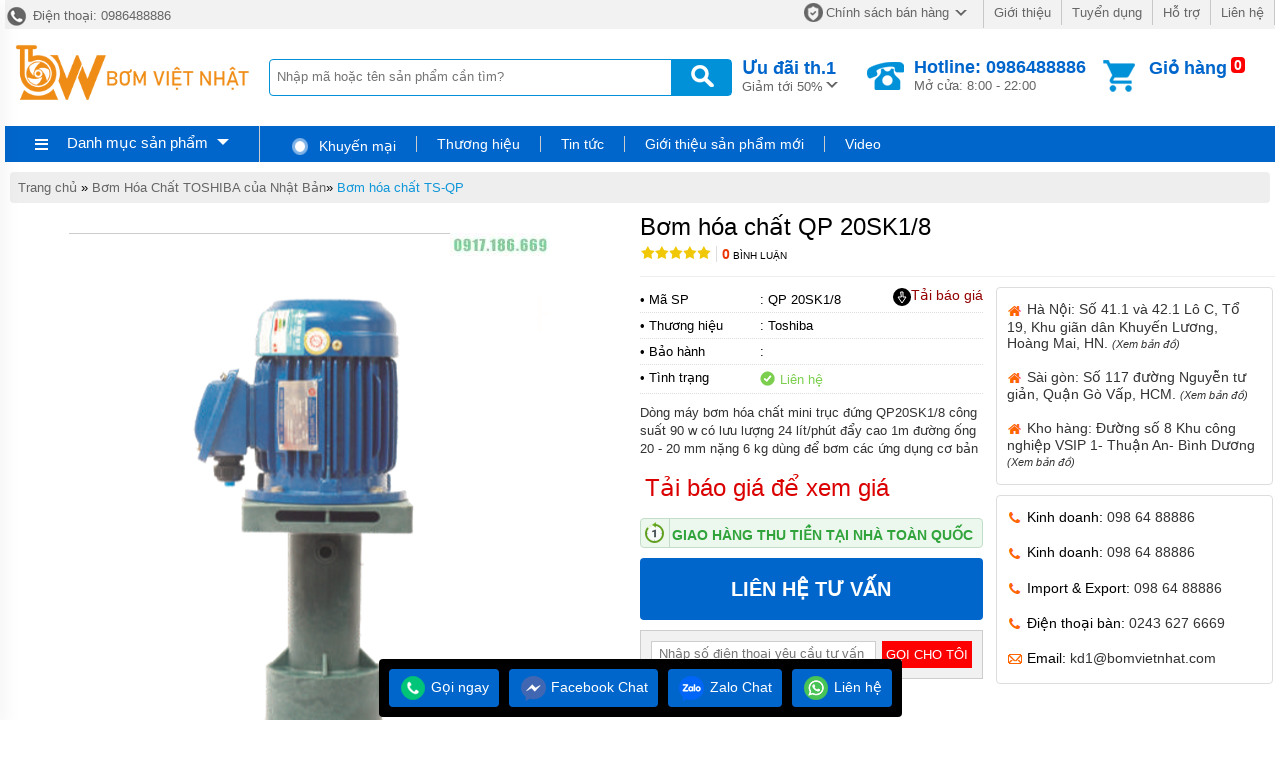

--- FILE ---
content_type: text/html
request_url: https://bomhoachat.com.vn/bom-hoa-chat-qp-20sk18.html
body_size: 21174
content:
<!DOCTYPE html><html xmlns="http://www.w3.org/1999/xhtml"><head>    <!-- Powered by vGing / Website: www.vging.com -->    <title>Bán Bơm hóa chất mini QP20SK1/8 90w Bơm hóa chất mini QP20SK1/8 24 l/p</title><meta name="viewport" content="width=device-width, initial-scale=1.0" /><meta http-equiv="Content-Type" content="text/html; charset=UTF-8" /><link rel="shortcut icon" href="/library/favicon.png" type="image/x-icon" /><link href="/style/Style.css" rel="stylesheet" type="text/css" />    <script type="text/javascript" src="/jscript/jquery.min.js"></script>    <script type="text/javascript" src="/jscript/JScript.js"></script>    <script type="text/javascript" src="/jscript/tm_jquery.flexslider.min.js"></script>    <script type="text/javascript" src="/jscript/autocomplete.js"></script>    <script type="text/javascript" src="/jscript/asidebar.jquery.js"></script>            <link rel="canonical" href="https://bomhoachat.com.vn/bom-hoa-chat-qp-20sk18.html" />    <link rel="alternate" href="https://bomhoachat.com.vn/bom-hoa-chat-qp-20sk18.html" hreflang="vi-vn" />    <style type="text/css"> html{background: none repeat scroll center top #FFFFFF; }</style>    <script type="text/javascript" src="/jscript/jquery.fancybox.min.js"></script>        <script type="text/javascript" src="/jscript/rmodal.js"></script>    <script type="text/javascript" src="/jscript/thickbox.js"></script><meta name="description" content="Dòng máy bơm hóa chất mini trục đứng QP20SK1/8 công suất 90 w có lưu lượng 24 lít/phút đẩy cao 1m đường ống 20 - 20 mm nặng 6 kg dùng để bơm các ứng dụng cơ bản" /><meta name="keywords" content="Bơm hóa chất QP 20SK1/8, , , , " /><meta property="og:title" content="Bán Bơm hóa chất mini QP20SK1/8 90w Bơm hóa chất mini QP20SK1/8 24 l/p" /><meta property="og:description" content="Dòng máy bơm hóa chất mini trục đứng QP20SK1/8 công suất 90 w có lưu lượng 24 lít/phút đẩy cao 1m đường ống 20 - 20 mm nặng 6 kg dùng để bơm các ứng dụng cơ bản" /><meta property="og:url" content="https://bomhoachat.com.vn/bom-hoa-chat-qp-20sk18.html" /><meta property="og:image" content="https://bomhoachat.com.vn/Uploads/bom-hoa-chat-qp-20sk18.png" /></head>    <body>                <div id="fb-root"></div>        <script>(function(d, s, id) {          var js, fjs = d.getElementsByTagName(s)[0];          if (d.getElementById(id)) return;          js = d.createElement(s); js.id = id;          js.src = 'https://connect.facebook.net/vi_VN/sdk.js#xfbml=1&version=v2.12';          fjs.parentNode.insertBefore(js, fjs);        }(document, 'script', 'facebook-jssdk'));</script>        <div class="fix1">    <div class="header-top desktop">        <div class="l">            <a href="tel:0986488886"><span> </span> Điện thoại: 0986488886</a>        </div>        <div class="r clearUl">            <ul>                <li class="cols1"><a rel="nofollow" href="/intro/chinh-sach-ban-hang.html"><span class="s1"> </span>Chính sách bán hàng<span class="s2"> </span></a></li>                <li><a rel="nofollow" href="/intro/gioi-thieu.html">Giới thiệu</a></li>                <li><a rel="nofollow" href="/intro/tuyen-dung.html">Tuyển dụng</a></li>                <li><a rel="nofollow" href="/intro/ho-tro.html">Hỗ trợ</a></li>                <li><a rel="nofollow" href="/lien-he.html">Liên hệ</a></li>            </ul>        </div>        <div class="clear"></div>    </div>    <div class="header desktop">        <div class="logo"><a href="/"><img src="/library/logo.gif" alt="logo" title="logo" /></a></div>        <div class="search">            <form action="/tim-kiem.html">                <input autocomplete="off" value="" name="q" class="textbox search_keyword" type="text" placeholder="Nhập mã hoặc tên sản phẩm cần tìm?" />                <input value=" " class="submit" type="submit" />            </form>        </div>        <div class="support">            <div class="cols1">                <a rel="nofollow" href="/special-psale/khuyen-mai-hot-nhat.html">                    <b>Ưu đãi <span id="hotmonth"><script language="javascript" type="text/javascript">$(document).ready(function () { var d = new Date(); $("#hotmonth").html(" th." + parseInt(d.getMonth() + 1)); });</script></span><span class="symbol"> </span></b>                    Giảm tới 50%                </a>                            </div>            <div class="cols2">                <span class="symbol"> </span>                <a href="tel:0986488886">                    <b>Hotline: 0986488886</b>                    Mở cửa: 8:00 - 22:00                </a>            </div>            <div class="cols3">                <span class="count"><b class="countShoppingCart">0</b></span>                <a href="javascript:void();" class="symbol"> </a>                <div class="rows1">                    <a href="javascript:void();">Giỏ hàng</a>                </div>                <div class="rows2" id="load_cus">                    <script type="text/javascript" lang="ja">loadAjax('load_cus', '/ajax/checklogin.html');</script>                </div>                            </div>            <div class="clear"></div>        </div>        <div class="clear"></div>    </div>    <div class="clear"></div>    <div class="header-mn desktop">        <div class="left">            <div id="m0" class="menu h_menu_item">                <div class="title" onmouseout="" onmouseover="loadAjax('load_menu', '/ajax/menu.html');">                    <span class="symbol1"> </span>                    <a class="a" href="javascript:void(0);">Danh mục sản phẩm</a>                    <span class="symbol2"> </span>                </div>                <div id="h_menu_sub_m0" class="h_menu_sub"><div id="load_menu"></div></div>            </div>        </div>        <div class="right clearUl">            <div class="cols1">                <ul><li class="rows0"><a rel="nofollow"  href="/special-psale/khuyen-mai-hot-nhat.html"><span class="symbol"> </span> Khuyến mại</a></li></ul>            </div>            <div class="cols2">                <ul>                    <li id="b1" class="h_menu_item"><a class="r" href="/thuong-hieu/" rel="nofollow">Thương hiệu</a>                        <div id="h_menu_sub_b1" class="h_menu_sub subBrand">                            <div class="border clearUl">                                <a href="/thuong-hieu/dai-loan-br6.html">Đài Loan</a>                                <a href="/thuong-hieu/fti-br7.html">FTI</a>                                <a href="/thuong-hieu/iwaki-br3.html">iwaki</a>                                <a href="/thuong-hieu/kuobao-br4.html">Kuobao</a>                                <a href="/thuong-hieu/mpump-br1.html">Mpump</a>                                <a href="/thuong-hieu/texel-br2.html">Texel</a>                                <a href="/thuong-hieu/toshiba-br5.html">Toshiba </a>                                                                <div class="clear"></div>                            </div>                        </div>                    </li>                                            <li id="n0" class="h_menu_item"><a rel="nofollow" class="r" href="/tin-tuc.html">Tin tức</a>                                                        <div id="h_menu_sub_n0" class="h_menu_sub subNew">                                <div class="border">                                                                        <a href="/thong-tin-thi-truong.html">Thông tin thị trường</a>                                                                        <a href="/tu-van-san-pham.html">Tư vấn sản phẩm</a>                                                                    </div>                            </div>                                                    </li>                                            <li id="n1" class="h_menu_item"><a rel="nofollow" class="r" href="/gioi-thieu-san-pham-moi.html">Giới thiệu sản phẩm mới</a>                                                    </li>                                            <li id="n2" class="h_menu_item"><a rel="nofollow" class="r" href="/video.html">Video</a>                                                    </li>                                    </ul>                                </div>            <div class="clear"></div>        </div>        <div class="clear"></div>     </div>    <div class="clear"></div></div><div class="headerM mobile">    <div class="menu" id="asideMenu">        <a href="javascript:void(0);" onclick="$('.aside').asidebar('open')"><span> </span></a>    </div>    <div class="logo"><a href="/"><img src="/library/logo.gif" alt="logo" title="logo" /></a></div>    <div class="cart">        <a href="javascript:void();" class="count"><b class="countShoppingCart">0</b></a>        <a href="javascript:void();" class="symbol2"> </a>        <a href="javascript:void();" class="symbol1"> </a>    </div>    <div class="clear"></div>    <div class="search">        <form action="/tim-kiem.html">            <input autocomplete="off" type="text" value="" placeholder="Nhập mã hoặc tên sản phẩm cần tìm?" name="q" class="textbox search_keyword" />            <input type="submit" value=" " class="submit" />            <div class="clear"></div>        </form>    </div></div><div class="aside" style="overflow:auto;">    <div class="aside-header">        <span class="close" data-dismiss="aside" aria-hidden="true">×</span>    </div>    <div class="aside-contents clearUl">        <ul>                        <li><a class="name" href="/">Trang chủ</a></li>            <li style="display:none;"><a rel="nofollow" class="name" href="/special-psale/khuyen-mai-hot-nhat.html">Khuyến mại</a></li>                                    <li>                <a class="name" href="/bom-dinh-luong-hoa-chat-dong-il.html">                                                <span class="name">Bơm định lượng hóa chất Dong iL</span>                </a>                                    <span  onclick="showSub('menu_0');" class="symbol">                    <img id="img_menu_0" src="/library/onMove.png" alt="Bơm định lượng hóa chất Dong iL" title="Bơm định lượng hóa chất Dong iL" />                    </span>                                    </li>                                        <li class="sub showAll" id="menu_0">                                                    <div class="subName"  style="border-top:0px;">                                <a class="sub" href="/bom-dinh-luong-hoa-chat-kieu-mang-dw.html"><span>Bơm Định Lượng Hóa Chất Kiểu Màng DW</span></a>                                                                    <div class="clear"></div>                                </div>                                                                                         <div class="subName" >                                <a class="sub" href="/bom-dinh-luong-hoa-chat-khong-lo-xo-dn.html"><span>Bơm Định Lượng Hóa Chất Không Lò Xo DN</span></a>                                                                    <div class="clear"></div>                                </div>                                                                                         <div class="subName" >                                <a class="sub" href="/bom-dinh-luong-hoa-chat-kieu-pit-tong-chiu-ap-suat-cao-dk.html"><span>Bơm Định Lượng Hóa Chất Kiểu Pit Tông Chịu Áp Suất Cao DK</span></a>                                                                    <div class="clear"></div>                                </div>                                                                                         <div class="subName" >                                <a class="sub" href="/bom-dinh-luong-hoa-chat-mini-ds.html"><span>Bơm Định Lượng Hóa Chất Mini DS</span></a>                                                                    <div class="clear"></div>                                </div>                                                                                         <div class="subName" >                                <a class="sub" href="/bom-dinh-luong-hoa-chat-mang-thuy-luc-dhd.html"><span>Bơm Định Lượng Hóa Chất Màng Thủy Lực DHD</span></a>                                                                    <div class="clear"></div>                                </div>                                                                                         <div class="subName" >                                <a class="sub" href="/bom-dinh-luong-dung-van-phang-xu-ly-bun-df.html"><span>Bơm Định Lượng Dùng Van Phẳng Xử Lý Bùn DF</span></a>                                                                    <div class="clear"></div>                                </div>                                                                                     </li>                            <li>                <a class="name" href="/bom-mang-dung-cho-hoa-chat.html">                                                <span class="name">Bơm màng dùng cho hóa chất</span>                </a>                                </li>                            <li>                <a class="name" href="/quat-cong-nghiep.html">                                                <span class="name">Quạt công nghiệp</span>                </a>                                    <span  onclick="showSub('menu_2');" class="symbol">                    <img id="img_menu_2" src="/library/onMove.png" alt="Quạt công nghiệp" title="Quạt công nghiệp" />                    </span>                                    </li>                                        <li class="sub showAll" id="menu_2">                                                    <div class="subName"  style="border-top:0px;">                                <a class="sub" href="/may-thoi-khi-dot.html"><span>Máy thổi khí đốt</span></a>                                                                    <div class="clear"></div>                                </div>                                                                                         <div class="subName" >                                <a class="sub" href="/quat-li-tam-cong-suat-lon-cho-nha-may-cong-nghiep.html"><span>Quạt li tâm công suất lớn cho nhà máy công nghiệp</span></a>                                                                    <div class="clear"></div>                                </div>                                                                                         <div class="subName" >                                <a class="sub" href="/quat-li-tam-lo-hoi.html"><span>Quạt li tâm lò hơi</span></a>                                                                    <div class="clear"></div>                                </div>                                                                                         <div class="subName" >                                <a class="sub" href="/quat-li-tam-cong-suat-lon-cho-nganh-than-nghien-nhiet-dien.html"><span>Quạt li tâm công suất lớn cho ngành than nghiền, nhiệt điện</span></a>                                                                    <div class="clear"></div>                                </div>                                                                                         <div class="subName" >                                <a class="sub" href="/quat-thoi-khi-loai-bo-bui-cong-nghiep-trong-nha-may.html"><span>Quạt thổi khí loại bỏ bụi công nghiệp trong nhà máy</span></a>                                                                    <div class="clear"></div>                                </div>                                                                                         <div class="subName" >                                <a class="sub" href="/quat-li-tam-chiu-nhiet-do-cao-quat-cong-nghiep-chiu-nhiet.html"><span>Quạt li tâm chịu nhiệt độ cao, quạt công nghiệp chịu nhiệt</span></a>                                                                    <div class="clear"></div>                                </div>                                                                                         <div class="subName" >                                <a class="sub" href="/quat-li-tam-ap-suat-khi-cao.html"><span>Quạt li tâm áp suất khí cao</span></a>                                                                    <div class="clear"></div>                                </div>                                                                                         <div class="subName" >                                <a class="sub" href="/quat-tuan-hoan-khong-khi-nong.html"><span>Quạt tuần hoàn không khí nóng </span></a>                                                                    <div class="clear"></div>                                </div>                                                                                         <div class="subName" >                                <a class="sub" href="/quat-li-tam-hut-khoi-nguoc-ra-ngoai.html"><span>Quạt li tâm hút khói ngược ra ngoài</span></a>                                                                    <div class="clear"></div>                                </div>                                                                                         <div class="subName" >                                <a class="sub" href="/quat-li-tam-ap-suat-cao.html"><span>Quạt li tâm áp suất cao</span></a>                                                                    <div class="clear"></div>                                </div>                                                                                         <div class="subName" >                                <a class="sub" href="/quat-li-tam-cho-nganh-hang-hai.html"><span>Quạt li tâm cho ngành hàng hải</span></a>                                                                    <div class="clear"></div>                                </div>                                                                                         <div class="subName" >                                <a class="sub" href="/quat-nhua-chong-an-mon-hoa-chat.html"><span>Quạt nhựa chống ăn mòn hóa chât</span></a>                                                                    <div class="clear"></div>                                </div>                                                                                         <div class="subName" >                                <a class="sub" href="/quat-nhua-composite-chiu-nhiet-do-cao.html"><span>Quạt nhựa composite chịu nhiệt độ cao</span></a>                                                                    <div class="clear"></div>                                </div>                                                                                         <div class="subName" >                                <a class="sub" href="/quat-li-tam-lam-tu-nhua-chiu-hoa-chat.html"><span>Quạt li tâm làm từ nhựa chịu hóa chất</span></a>                                                                    <div class="clear"></div>                                </div>                                                                                         <div class="subName" >                                <a class="sub" href="/quat-li-tam-lam-tu-inox-va-thep-chong-gi-set.html"><span>Quạt li tâm làm từ inox và thép chống gỉ sét</span></a>                                                                    <div class="clear"></div>                                </div>                                                                                         <div class="subName" >                                <a class="sub" href="/may-thoi-khi-cho-nganh-nuoc-thai-va-thuy-san.html"><span>Máy thổi khí cho ngành nước thải và thủy sản</span></a>                                                                    <div class="clear"></div>                                </div>                                                                                         <div class="subName" >                                <a class="sub" href="/quat-huong-truc-chat-luong-tot.html"><span>Quạt hướng trục chất lượng tốt</span></a>                                                                    <div class="clear"></div>                                </div>                                                                                         <div class="subName" >                                <a class="sub" href="/quat-thong-gio-nha-kho-nha-xuong.html"><span>Quạt thông gió nhà kho nhà xưởng </span></a>                                                                    <div class="clear"></div>                                </div>                                                                                         <div class="subName" >                                <a class="sub" href="/quat-thong-gio-xuong-tu-dong-chat-luong-cao.html"><span>Quạt thông gió xưởng tự động chất lượng cao</span></a>                                                                    <div class="clear"></div>                                </div>                                                                                         <div class="subName" >                                <a class="sub" href="/quat-huong-truc-chiu-nhiet-do-cao-chat-luong-tot.html"><span>Quạt hướng trục chịu nhiệt độ cao chất lượng tốt</span></a>                                                                    <div class="clear"></div>                                </div>                                                                                         <div class="subName" >                                <a class="sub" href="/quat-huong-truc-co-the-dieu-chinh-luu-luong.html"><span>Quạt hướng trục có thể điều chỉnh lưu lượng</span></a>                                                                    <div class="clear"></div>                                </div>                                                                                         <div class="subName" >                                <a class="sub" href="/quat-cong-suat-lon-dung-cho-nganh-ham-mo.html"><span>Quạt công suất lớn dùng cho ngành hầm mỏ</span></a>                                                                    <div class="clear"></div>                                </div>                                                                                         <div class="subName" >                                <a class="sub" href="/quat-dung-trong-ham-mo.html"><span>Quạt dùng trong hầm mỏ</span></a>                                                                    <div class="clear"></div>                                </div>                                                                                         <div class="subName" >                                <a class="sub" href="/quat-huong-truc-thong-gio-cuc-bo-trong-mo.html"><span>Quạt hướng trục thông gió cục bộ trong mỏ</span></a>                                                                    <div class="clear"></div>                                </div>                                                                                     </li>                            <li>                <a class="name" href="/bom-hoa-chat-truc-dung-dat-chim.html">                                                <span class="name">Bơm hóa chất trục đứng đặt chìm</span>                </a>                                </li>                            <li>                <a class="name" href="/bom-cong-nghiep.html">                                                <span class="name">Bơm công nghiệp</span>                </a>                                    <span  onclick="showSub('menu_4');" class="symbol">                    <img id="img_menu_4" src="/library/onMove.png" alt="Bơm công nghiệp" title="Bơm công nghiệp" />                    </span>                                    </li>                                        <li class="sub showAll" id="menu_4">                                                    <div class="subName"  style="border-top:0px;">                                <a class="sub" href="/bom-thuc-pham.html"><span>Bơm thực phẩm</span></a>                                                                    <span  onclick="showSub('menu_4_0');" class="symbol">                                    <img id="img_menu_4_0" src="/library/onMove.png" alt="Bơm thực phẩm" title="Bơm thực phẩm" />                                    </span>                                                                        <div class="clear"></div>                                </div>                                                                                             <div class="sub1" id="menu_4_0" style="display:none;">                                                                        <a class="sub"  style="border-top:0px;" href="/bom-trong-nganh-thuc-pham.html"><span>Bơm trong ngành thực phẩm</span></a>                                                                                                        </div>                                                            <div class="subName" >                                <a class="sub" href="/bom-truc-vit.html"><span>BƠM TRỤC VÍT</span></a>                                                                    <span  onclick="showSub('menu_4_1');" class="symbol">                                    <img id="img_menu_4_1" src="/library/onMove.png" alt="BƠM TRỤC VÍT" title="BƠM TRỤC VÍT" />                                    </span>                                                                        <div class="clear"></div>                                </div>                                                                                             <div class="sub1" id="menu_4_1" style="display:none;">                                                                        <a class="sub"  style="border-top:0px;" href="/bom-truc-vit-don.html"><span>Bơm trục vít đơn</span></a>                                                                        <a class="sub"  href="/bom-truc-vit-doi.html"><span>Bơm trục vít đôi</span></a>                                                                                                        </div>                                                            <div class="subName" >                                <a class="sub" href="/bom-banh-rang.html"><span>BƠM BÁNH RĂNG</span></a>                                                                    <span  onclick="showSub('menu_4_2');" class="symbol">                                    <img id="img_menu_4_2" src="/library/onMove.png" alt="BƠM BÁNH RĂNG" title="BƠM BÁNH RĂNG" />                                    </span>                                                                        <div class="clear"></div>                                </div>                                                                                             <div class="sub1" id="menu_4_2" style="display:none;">                                                                        <a class="sub"  style="border-top:0px;" href="/bom-banh-rang-kcb.html"><span>Bơm bánh răng KCB</span></a>                                                                                                        </div>                                                            <div class="subName" >                                <a class="sub" href="/bom-li-tam.html"><span>BƠM LI TÂM</span></a>                                                                    <span  onclick="showSub('menu_4_3');" class="symbol">                                    <img id="img_menu_4_3" src="/library/onMove.png" alt="BƠM LI TÂM" title="BƠM LI TÂM" />                                    </span>                                                                        <div class="clear"></div>                                </div>                                                                                             <div class="sub1" id="menu_4_3" style="display:none;">                                                                        <a class="sub"  style="border-top:0px;" href="/bom-li-tam-truc-ngang.html"><span>Bơm li tâm trục ngang</span></a>                                                                        <a class="sub"  href="/bom-truc-dung-isg.html"><span>Bơm trục đứng ISG</span></a>                                                                                                        </div>                                                            <div class="subName" >                                <a class="sub" href="/bom-mang-khi-nen.html"><span>BƠM MÀNG KHÍ NÉN</span></a>                                                                    <div class="clear"></div>                                </div>                                                                                     </li>                            <li>                <a class="name" href="/bom-hoa-chat-dien-24v-va-48v.html">                                                <span class="name">Bơm hóa chất điện 24v và 48v</span>                </a>                                </li>                            <li>                <a class="name" href="/may-bom-hoa-chat-qeehua.html">                                                <span class="name">Máy bơm hóa chất QEEHUA</span>                </a>                                    <span  onclick="showSub('menu_6');" class="symbol">                    <img id="img_menu_6" src="/library/onMove.png" alt="Máy bơm hóa chất QEEHUA" title="Máy bơm hóa chất QEEHUA" />                    </span>                                    </li>                                        <li class="sub showAll" id="menu_6">                                                    <div class="subName"  style="border-top:0px;">                                <a class="sub" href="/may-bom-hoa-chat-tu-moi-qhb.html"><span>Máy bơm hóa chất tự mồi QHB</span></a>                                                                    <div class="clear"></div>                                </div>                                                                                     </li>                            <li>                <a class="name" href="/bom-hoa-chat-toshiba.html">                                                <span class="name">Bơm Hóa Chất TOSHIBA của Nhật Bản</span>                </a>                                    <span  onclick="showSub('menu_7');" class="symbol">                    <img id="img_menu_7" src="/library/onMove.png" alt="Bơm Hóa Chất TOSHIBA của Nhật Bản" title="Bơm Hóa Chất TOSHIBA của Nhật Bản" />                    </span>                                    </li>                                        <li class="sub showAll" id="menu_7">                                                    <div class="subName"  style="border-top:0px;">                                <a class="sub" href="/bom-hoa-chat-ts-qhx.html"><span>Bơm hóa chất TS-QHX</span></a>                                                                    <div class="clear"></div>                                </div>                                                                                         <div class="subName" >                                <a class="sub" href="/bom-hoa-chat-ts-qhm.html"><span>Bơm hóa chất TS QHM</span></a>                                                                    <div class="clear"></div>                                </div>                                                                                         <div class="subName" >                                <a class="sub" href="/bom-hoa-chat-ts-mdh.html"><span>Bơm hóa chất TS MDH</span></a>                                                                    <div class="clear"></div>                                </div>                                                                                         <div class="subName" >                                <a class="sub" href="/bom-hoa-chat-ts-md.html"><span>Bơm hóa chất TS-MD</span></a>                                                                    <div class="clear"></div>                                </div>                                                                                         <div class="subName" >                                <a class="sub" href="/bom-hoa-chat-s-qHB.html"><span>Bơm hóa chất TS-QHB</span></a>                                                                    <div class="clear"></div>                                </div>                                                                                         <div class="subName" >                                <a class="sub" href="/bom-hoa-chat-qhs.html"><span>Bơm hóa chất TS-QHS</span></a>                                                                    <div class="clear"></div>                                </div>                                                                                         <div class="subName" >                                <a class="sub" href="/bom-hoa-chat-ts-qhd.html"><span>Bơm hóa chất TS-QHD</span></a>                                                                    <div class="clear"></div>                                </div>                                                                                         <div class="subName" >                                <a class="sub" href="/bom-hoa-chat-tsqht.html"><span>Bơm hóa chất TS-QHT</span></a>                                                                    <div class="clear"></div>                                </div>                                                                                         <div class="subName" >                                <a class="sub" href="/bom-hoa-chat-tsqp.html"><span>Bơm hóa chất TS-QP</span></a>                                                                    <div class="clear"></div>                                </div>                                                                                         <div class="subName" >                                <a class="sub" href="/bom-hoa-chat-tsqha.html"><span>Bơm hóa chất TS-QHA</span></a>                                                                    <div class="clear"></div>                                </div>                                                                                         <div class="subName" >                                <a class="sub" href="/bom-hoa-chat-tsqhv.html"><span>Bơm hóa chất TS-QHV</span></a>                                                                    <div class="clear"></div>                                </div>                                                                                         <div class="subName" >                                <a class="sub" href="/bom-hoa-chat-va.html"><span>Bơm hóa chất TS VA</span></a>                                                                    <div class="clear"></div>                                </div>                                                                                         <div class="subName" >                                <a class="sub" href="/bom-hoa-chat-bx.html"><span>Bơm hóa chất TS BX</span></a>                                                                    <div class="clear"></div>                                </div>                                                                                         <div class="subName" >                                <a class="sub" href="/bom-hoa-chat-ts-qb.html"><span>Bơm hóa chất TS QB</span></a>                                                                    <div class="clear"></div>                                </div>                                                                                         <div class="subName" >                                <a class="sub" href="/bom-hoa-chat-ts-qnx.html"><span>Bơm hóa chất TS QNX</span></a>                                                                    <div class="clear"></div>                                </div>                                                                                         <div class="subName" >                                <a class="sub" href="/bom-hoa-chat-ts-hd.html"><span>Bơm hóa chất TS HD</span></a>                                                                    <div class="clear"></div>                                </div>                                                                                     </li>                            <li>                <a class="name" href="/bom-hoa-chat-mpump.html">                                                <span class="name">Bơm Hóa Chất MPUMP Của Ý</span>                </a>                                </li>                            <li>                <a class="name" href="/bom-hoa-chat-iwaki.html">                                                <span class="name">Bơm Hóa Chất IWAKI của Nhật Bản </span>                </a>                                    <span  onclick="showSub('menu_9');" class="symbol">                    <img id="img_menu_9" src="/library/onMove.png" alt="Bơm Hóa Chất IWAKI của Nhật Bản " title="Bơm Hóa Chất IWAKI của Nhật Bản " />                    </span>                                    </li>                                        <li class="sub showAll" id="menu_9">                                                    <div class="subName"  style="border-top:0px;">                                <a class="sub" href="/bom-hoa-chat-nrd.html"><span>Bơm hóa chất NRD</span></a>                                                                    <div class="clear"></div>                                </div>                                                                                         <div class="subName" >                                <a class="sub" href="/bom-hoa-chat-md.html"><span>Bơm hóa chất MD</span></a>                                                                    <div class="clear"></div>                                </div>                                                                                         <div class="subName" >                                <a class="sub" href="/bom-hoa-chat-rd.html"><span>Bơm hóa chất RD</span></a>                                                                    <div class="clear"></div>                                </div>                                                                                         <div class="subName" >                                <a class="sub" href="/bom-hoa-chat-mdfv.html"><span>Bơm hóa chất MDF/V</span></a>                                                                    <div class="clear"></div>                                </div>                                                                                         <div class="subName" >                                <a class="sub" href="/bom-hoa-chat-mx.html"><span>Bơm hóa chất MX</span></a>                                                                    <div class="clear"></div>                                </div>                                                                                         <div class="subName" >                                <a class="sub" href="/bom-hoa-chat-mxf.html"><span>Bơm hóa chất MXF</span></a>                                                                    <div class="clear"></div>                                </div>                                                                                         <div class="subName" >                                <a class="sub" href="/bom-hoa-chat-smx.html"><span>Bơm hóa chất SMX</span></a>                                                                    <div class="clear"></div>                                </div>                                                                                         <div class="subName" >                                <a class="sub" href="/bom-hoa-chat-smxf.html"><span>Bơm hóa chất SMXF</span></a>                                                                    <div class="clear"></div>                                </div>                                                                                         <div class="subName" >                                <a class="sub" href="/bom-hoa-chat-amp.html"><span>Bơm hóa chất AMP</span></a>                                                                    <div class="clear"></div>                                </div>                                                                                         <div class="subName" >                                <a class="sub" href="/bom-hoa-chat-mdm.html"><span>Bơm hóa chất MDM</span></a>                                                                    <div class="clear"></div>                                </div>                                                                                         <div class="subName" >                                <a class="sub" href="/bom-hoa-chat-mde.html"><span>Bơm hóa chất MDE</span></a>                                                                    <div class="clear"></div>                                </div>                                                                                         <div class="subName" >                                <a class="sub" href="/bom-hoa-chat-mdw.html"><span>Bơm hóa chất MDW</span></a>                                                                    <div class="clear"></div>                                </div>                                                                                         <div class="subName" >                                <a class="sub" href="/thiet-bi-drn.html"><span>THIẾT BỊ DRN</span></a>                                                                    <div class="clear"></div>                                </div>                                                                                         <div class="subName" >                                <a class="sub" href="/bom-hoa-chat-mxm.html"><span>Bơm hóa chất MXM</span></a>                                                                    <div class="clear"></div>                                </div>                                                                                     </li>                            <li>                <a class="name" href="/bom-hoa-chat-texel.html">                                                <span class="name">Bơm Hóa Chất TEXEL Chất Lượng Cao Của Nhật Bản</span>                </a>                                    <span  onclick="showSub('menu_10');" class="symbol">                    <img id="img_menu_10" src="/library/onMove.png" alt="Bơm Hóa Chất TEXEL Chất Lượng Cao Của Nhật Bản" title="Bơm Hóa Chất TEXEL Chất Lượng Cao Của Nhật Bản" />                    </span>                                    </li>                                        <li class="sub showAll" id="menu_10">                                                    <div class="subName"  style="border-top:0px;">                                <a class="sub" href="/bom-hoa-chat-ly-tam-dan-dong-tu-mta.html"><span>Bơm hóa chất MTA</span></a>                                                                    <div class="clear"></div>                                </div>                                                                                         <div class="subName" >                                <a class="sub" href="/bom-hoa-chat-mep.html"><span>Bơm Hóa Chất MEP</span></a>                                                                    <div class="clear"></div>                                </div>                                                                                         <div class="subName" >                                <a class="sub" href="/bom-hoa-chat-ly-tam-dan-dong-tu-msx.html"><span>Bơm Hóa Chất MSX</span></a>                                                                    <div class="clear"></div>                                </div>                                                                                         <div class="subName" >                                <a class="sub" href="/bom-hoa-chat-ly-tam-dan-dong-tu-mst.html"><span>Bơm Hóa Chất MST</span></a>                                                                    <div class="clear"></div>                                </div>                                                                                         <div class="subName" >                                <a class="sub" href="/bom-hoa-chat-mer.html"><span>Bơm Hóa Chất MER</span></a>                                                                    <div class="clear"></div>                                </div>                                                                                         <div class="subName" >                                <a class="sub" href="/bom-hoa-chat-mes.html"><span>Bơm Hóa Chất MES</span></a>                                                                    <div class="clear"></div>                                </div>                                                                                         <div class="subName" >                                <a class="sub" href="/bom-hoa-chat-meh.html"><span>Bơm Hóa Chất MEH</span></a>                                                                    <div class="clear"></div>                                </div>                                                                                         <div class="subName" >                                <a class="sub" href="/bom-hoa-chat-met.html"><span>Bơm Hóa Chất MET</span></a>                                                                    <div class="clear"></div>                                </div>                                                                                     </li>                            <li>                <a class="name" href="/bom-hoa-chat-fti.html">                                                <span class="name">Bơm Hóa Chất FTI Xuất Xứ Mỹ</span>                </a>                                    <span  onclick="showSub('menu_11');" class="symbol">                    <img id="img_menu_11" src="/library/onMove.png" alt="Bơm Hóa Chất FTI Xuất Xứ Mỹ" title="Bơm Hóa Chất FTI Xuất Xứ Mỹ" />                    </span>                                    </li>                                        <li class="sub showAll" id="menu_11">                                                    <div class="subName"  style="border-top:0px;">                                <a class="sub" href="/may-bom-hoa-chat-dan-dong-tu-db.html"><span>Máy bơm hóa chất dẫn động từ DB</span></a>                                                                    <div class="clear"></div>                                </div>                                                                                         <div class="subName" >                                <a class="sub" href="/may-bom-hoa-chat-dan-dong-tu-tu-moi-sp.html"><span>Máy bơm hóa chất dẫn động từ tự mồi SP</span></a>                                                                    <div class="clear"></div>                                </div>                                                                                         <div class="subName" >                                <a class="sub" href="/may-bom-hoa-chat-hang-nang-uc.html"><span>Máy bơm hóa chất dẫn động từ hạng nặng UC</span></a>                                                                    <div class="clear"></div>                                </div>                                                                                         <div class="subName" >                                <a class="sub" href="/may-bom-hoa-chat-da-tang-canh-mskc.html"><span>Máy bơm hóa chất đa tầng cánh MSKC</span></a>                                                                    <div class="clear"></div>                                </div>                                                                                         <div class="subName" >                                <a class="sub" href="/may-bom-hoa-chat-phot-lam-kin-bang-thep-khong-gi-ac.html"><span>Máy bơm hóa chất phớt inox AC</span></a>                                                                    <div class="clear"></div>                                </div>                                                                                         <div class="subName" >                                <a class="sub" href="/may-bom-hoa-chat-ly-tam-phot-nhua-gp.html"><span>Máy bơm hóa chất ly tâm phớt nhựa GP</span></a>                                                                    <div class="clear"></div>                                </div>                                                                                         <div class="subName" >                                <a class="sub" href="/may-bom-truc-dung-inox-ak.html"><span>Máy bơm trục đứng inox AK</span></a>                                                                    <div class="clear"></div>                                </div>                                                                                         <div class="subName" >                                <a class="sub" href="/may-bom-hoa-chat-truc-dung-av.html"><span>Máy bơm hóa chất trục đứng AV</span></a>                                                                    <div class="clear"></div>                                </div>                                                                                         <div class="subName" >                                <a class="sub" href="/may-bom-hoa-chat-truc-dung-vkc.html"><span>Máy bơm hóa chất trục đứng VKC</span></a>                                                                    <div class="clear"></div>                                </div>                                                                                         <div class="subName" >                                <a class="sub" href="/may-bom-hoa-chat-msvkc.html"><span>Máy bơm hóa chất MSVKC</span></a>                                                                    <div class="clear"></div>                                </div>                                                                                         <div class="subName" >                                <a class="sub" href="/may-bom-hoa-chat-hut-thung-phuy.html"><span>Máy bơm hóa chất hút thùng phuy</span></a>                                                                    <div class="clear"></div>                                </div>                                                                                     </li>                            <li>                <a class="name" href="/bom-hoa-chat-kuobao.html">                                                <span class="name">Bơm Hóa Chất KUOBAO ĐÀI LOAN </span>                </a>                                    <span  onclick="showSub('menu_12');" class="symbol">                    <img id="img_menu_12" src="/library/onMove.png" alt="Bơm Hóa Chất KUOBAO ĐÀI LOAN " title="Bơm Hóa Chất KUOBAO ĐÀI LOAN " />                    </span>                                    </li>                                        <li class="sub showAll" id="menu_12">                                                    <div class="subName"  style="border-top:0px;">                                <a class="sub" href="/bom-hoa-chat-truc-ngang-kb.html"><span>Máy bơm hóa chất trục ngang KB</span></a>                                                                    <div class="clear"></div>                                </div>                                                                                         <div class="subName" >                                <a class="sub" href="/bom-hoa-chat-truc-ngang-kcl.html"><span>Máy bơm hóa chất trục ngang KCL</span></a>                                                                    <div class="clear"></div>                                </div>                                                                                         <div class="subName" >                                <a class="sub" href="/bom-hoa-chat-truc-ngang-kg.html"><span>Máy bơm hóa chất trục ngang KG</span></a>                                                                    <div class="clear"></div>                                </div>                                                                                         <div class="subName" >                                <a class="sub" href="/bom-hoa-chat-truc-ngang-ld.html"><span>Máy bơm hóa chất trục ngang LDD</span></a>                                                                    <div class="clear"></div>                                </div>                                                                                         <div class="subName" >                                <a class="sub" href="/may-bom-hoa-chat-truc-ngang-ld.html"><span>Máy bơm hóa chất trục ngang LD</span></a>                                                                    <div class="clear"></div>                                </div>                                                                                         <div class="subName" >                                <a class="sub" href="/may-bom-hoa-chat-dan-dong-tu-mpx.html"><span>Máy bơm hóa chất dẫn động từ MPX</span></a>                                                                    <div class="clear"></div>                                </div>                                                                                         <div class="subName" >                                <a class="sub" href="/may-bom-hoa-chat-dan-dong-tu-mph.html"><span>Máy bơm hóa chất dẫn động từ MPH</span></a>                                                                    <div class="clear"></div>                                </div>                                                                                         <div class="subName" >                                <a class="sub" href="/may-bom-hoa-chat-dan-dong-tu-mp.html"><span>Máy bơm hóa chất dẫn động từ MP</span></a>                                                                    <div class="clear"></div>                                </div>                                                                                         <div class="subName" >                                <a class="sub" href="/may-bom-hoa-chat-truc-dung-kdb.html"><span>Máy bơm hóa chất trục đứng KD-B</span></a>                                                                    <div class="clear"></div>                                </div>                                                                                         <div class="subName" >                                <a class="sub" href="/may-bom-hoa-chat-truc-dung-kptb.html"><span>Máy bơm hóa chất trục đứng KPT-B</span></a>                                                                    <div class="clear"></div>                                </div>                                                                                         <div class="subName" >                                <a class="sub" href="/may-bom-hoa-chat-truc-dung-kdhb.html"><span>Máy bơm hóa chất trục đứng KDH-B</span></a>                                                                    <div class="clear"></div>                                </div>                                                                                         <div class="subName" >                                <a class="sub" href="/may-bom-hoa-chat-truc-dung-kds.html"><span>Máy bơm hóa chất trục đứng KDS</span></a>                                                                    <div class="clear"></div>                                </div>                                                                                         <div class="subName" >                                <a class="sub" href="/may-bom-hoa-chat-truc-dung-kdv.html"><span>Máy bơm hóa chất trục đứng KDV</span></a>                                                                    <div class="clear"></div>                                </div>                                                                                         <div class="subName" >                                <a class="sub" href="/may-bom-hoa-chat-truc-dung-fkp.html"><span>Máy bơm hóa chất trục đứng FKP</span></a>                                                                    <div class="clear"></div>                                </div>                                                                                         <div class="subName" >                                <a class="sub" href="/may-bom-hoa-chat-truc-dung-kd.html"><span>Máy bơm hóa chất trục đứng KD </span></a>                                                                    <div class="clear"></div>                                </div>                                                                                         <div class="subName" >                                <a class="sub" href="/may-bom-hoa-chat-truc-dung-kp.html"><span>Máy bơm hóa chất trục đứng KP</span></a>                                                                    <div class="clear"></div>                                </div>                                                                                         <div class="subName" >                                <a class="sub" href="/may-bom-hoa-chat-truc-dung-kpt.html"><span>Máy bơm hóa chất trục đứng KPT</span></a>                                                                    <div class="clear"></div>                                </div>                                                                                         <div class="subName" >                                <a class="sub" href="/may-bom-hoa-chat-truc-dung-kdh.html"><span>Máy bơm hóa chất trục đứng KDH</span></a>                                                                    <div class="clear"></div>                                </div>                                                                                     </li>                            <li>                <a class="name" href="/bom-hoa-chat-dai-loan.html">                                                <span class="name">Bơm Hóa Chất Đài Loan Và Trung Quốc</span>                </a>                                </li>                            <li>                <a class="name" href="/may-loc-hoa-chat.html">                                                <span class="name">Máy Lọc Hóa Chất </span>                </a>                                    <span  onclick="showSub('menu_14');" class="symbol">                    <img id="img_menu_14" src="/library/onMove.png" alt="Máy Lọc Hóa Chất " title="Máy Lọc Hóa Chất " />                    </span>                                    </li>                                        <li class="sub showAll" id="menu_14">                                                    <div class="subName"  style="border-top:0px;">                                <a class="sub" href="/may-loc-hoa-chat-qhz.html"><span>Máy lọc hóa chất QHZ</span></a>                                                                    <div class="clear"></div>                                </div>                                                                                         <div class="subName" >                                <a class="sub" href="/may-loc-hoa-chat-qh.html"><span>Máy lọc hóa chất QH</span></a>                                                                    <div class="clear"></div>                                </div>                                                                                         <div class="subName" >                                <a class="sub" href="/may-loc-hoa-chat-ql.html"><span>Máy lọc hóa chất QL</span></a>                                                                    <div class="clear"></div>                                </div>                                                                                         <div class="subName" >                                <a class="sub" href="/may-loc-hoa-chat-qhu.html"><span>Máy lọc hóa chất QHU</span></a>                                                                    <div class="clear"></div>                                </div>                                                                                         <div class="subName" >                                <a class="sub" href="/may-loc-hoa-chat-kuobao.html"><span>Máy Lọc Hóa Chất KUOBAO</span></a>                                                                    <span  onclick="showSub('menu_14_4');" class="symbol">                                    <img id="img_menu_14_4" src="/library/onMove.png" alt="Máy Lọc Hóa Chất KUOBAO" title="Máy Lọc Hóa Chất KUOBAO" />                                    </span>                                                                        <div class="clear"></div>                                </div>                                                                                             <div class="sub1" id="menu_14_4" style="display:none;">                                                                        <a class="sub"  style="border-top:0px;" href="/may-loc-hoa-chat-kuobao-Kx.html"><span>Máy lọc hóa chất Kuobao KX</span></a>                                                                        <a class="sub"  href="/may-loc-hoa-chat-kuobao-ks.html"><span>Máy lọc hóa chất Kuobao KS</span></a>                                                                        <a class="sub"  href="/may-loc-hoa-chat-kuobao-kl.html"><span>Máy lọc hóa chất Kuobao KL</span></a>                                                                        <a class="sub"  href="/may-loc-hoa-chat-kuobao-klx.html"><span>Máy lọc hóa chất Kuobao KLX</span></a>                                                                        <a class="sub"  href="/may-loc-hoa-chat-kuobao-hai-thap.html"><span>Máy lọc hóa chất Kuobao hai tháp</span></a>                                                                        <a class="sub"  href="/may-loc-hoa-chat-kuobao-bag-type.html"><span>Máy lọc hóa chất Kuobao Bag Type</span></a>                                                                        <a class="sub"  href="/may-loc-hoa-chat-kuobao-pvc.html"><span>Máy lọc hóa chất Kuobao PVC</span></a>                                                                        <a class="sub"  href="/may-loc-hoa-chat-kuobao-pvdf.html"><span>Máy lọc hóa chất Kuobao PVDF</span></a>                                                                        <a class="sub"  href="/may-loc-hoa-chat-kuobao-loc-loi-housing.html"><span>Máy lọc hóa chất Kuobao Lọc Lõi FX</span></a>                                                                        <a class="sub"  href="/may-loc-hoa-chat-kuobao-loc-loi-fa.html"><span>Máy lọc hóa chất Kuobao Lọc Lõi FA</span></a>                                                                        <a class="sub"  href="/may-loc-hoa-chat-kuobao-loc-loi-fd.html"><span>Máy lọc hóa chất Kuobao Lọc Lõi FD</span></a>                                                                        <a class="sub"  href="/may-loc-hoa-chat-kuobao-loc-loi-fk.html"><span>Máy lọc hóa chất Kuobao Lọc Lõi FK</span></a>                                                                        <a class="sub"  href="/may-loc-hoa-chat-kuobao-loc-loi-fl.html"><span>Máy lọc hóa chất Kuobao Lọc Lõi FL</span></a>                                                                        <a class="sub"  href="/may-loc-hoa-chat-kuobao-loc-loi-pvdf.html"><span>Máy lọc hóa chất Kuobao Lọc Lõi PVDF</span></a>                                                                        <a class="sub"  href="/may-loc-hoa-chat-kuobao-loc-loi-bagtype.html"><span>Máy lọc hóa chất Kuobao Lọc Lõi Bagtype</span></a>                                                                                                        </div>                                                        </li>                            <li>                <a class="name" href="/bom-hoa-chat-hut-thung-phuy.html">                                                <span class="name">Bơm Hóa Chất Hút Thùng Phuy</span>                </a>                                </li>                            <li>                <a class="name" href="/bom-hoa-chat-ihf.html">                                                <span class="name">Bơm Hóa Chất IHF</span>                </a>                                </li>                            <li>                <a class="name" href="/bom-hoa-chat-dan-dong-tu-tmf-lot-nhua.html">                                                <span class="name">Bơm hóa chất dẫn động từ TMF lót nhựa</span>                </a>                                </li>                            <li>                <a class="name" href="/bom-hoa-chat-cqbf-dan-dong-tu-truc-roi.html">                                                <span class="name">Bơm hóa chất CQB-F dẫn động từ trục rời</span>                </a>                                </li>                            <li>                <a class="name" href="/bom-hoa-chat-imdf-dan-dong-tu-canh-roi.html">                                                <span class="name">Bơm hóa chất IMD-F dẫn động từ cánh rời</span>                </a>                                </li>                            <li>                <a class="name" href="/bom-hoa-chat-ihfd-dang-lien-truc-phot-tepflon.html">                                                <span class="name">Bơm hóa chất IHF-D dạng liền trục phớt Tepflon</span>                </a>                                </li>                            <li>                <a class="name" href="/bom-hoa-chat-truc-dung-lot-nhua-gdf.html">                                                <span class="name">Bơm hóa chất trục đứng lót nhựa GDF</span>                </a>                                </li>                            <li>                <a class="name" href="/bom-hoa-chat-cq-dan-dong-tu-than-inox-304-va-316.html">                                                <span class="name">Bơm hóa chất CQ dẫn động từ thân INOX 304 và 316</span>                </a>                                </li>                            <li>                <a class="name" href="/ung-dung-can-dung-bom-hoa-chat.html">                                                <span class="name">Ứng dụng  bơm hóa chất</span>                </a>                                    <span  onclick="showSub('menu_23');" class="symbol">                    <img id="img_menu_23" src="/library/onMove.png" alt="Ứng dụng  bơm hóa chất" title="Ứng dụng  bơm hóa chất" />                    </span>                                    </li>                                        <li class="sub showAll" id="menu_23">                                                    <div class="subName"  style="border-top:0px;">                                <a class="sub" href="/bom-hoa-chat-chat-dac-nong.html"><span>Bơm hóa chất chất đặc nóng</span></a>                                                                    <div class="clear"></div>                                </div>                                                                                         <div class="subName" >                                <a class="sub" href="/bom-hoa-chat-axit-loang.html"><span>Bơm hóa chất axit loãng FSB</span></a>                                                                    <div class="clear"></div>                                </div>                                                                                         <div class="subName" >                                <a class="sub" href="/bom-hut-duoc-bun-axit.html"><span>Bơm hút được bùn axit cánh hở</span></a>                                                                    <div class="clear"></div>                                </div>                                                                                         <div class="subName" >                                <a class="sub" href="/bom-hoa-chat-len-thap-dap-mui.html"><span>Bơm hóa chất lên tháp dập mùi</span></a>                                                                    <div class="clear"></div>                                </div>                                                                                         <div class="subName" >                                <a class="sub" href="/bom-hoa-chat-tu-moi.html"><span>Bơm Hóa Chất Tự Mồi lót nhựa Tepflon</span></a>                                                                    <div class="clear"></div>                                </div>                                                                                         <div class="subName" >                                <a class="sub" href="/ban-may-bom-hoa-chat-cac-loai.html"><span>Bán máy bơm hóa chất các loại</span></a>                                                                    <div class="clear"></div>                                </div>                                                                                     </li>                            <li>                <a rel="nofollow" class="name" href="/tin-tuc.html">Tin tức</a>            </li>                        <li>                <a rel="nofollow" class="name" href="/gioi-thieu-san-pham-moi.html">Giới thiệu sản phẩm mới</a>            </li>                        <li>                <a rel="nofollow" class="name" href="/video.html">Video</a>            </li>                        <li><a rel="nofollow" class="name" href="/lien-he.html">Liên hệ</a></li>        </ul>    </div>    </div>                            <div class="fix">            <script lang="ja" type="text/javascript">caseUrl('bom-hoa-chat-qp-20sk18');</script>            <div class="clear5px"></div>            <div class="path" style="margin-left:5px;"><a class="name" href="/">Trang chủ</a> <span>»</span> <a href="/bom-hoa-chat-toshiba.html"  class="name">Bơm Hóa Chất TOSHIBA của Nhật Bản</a><span>»</span> <a href="/bom-hoa-chat-tsqp.html"  class="name cssName">Bơm hóa chất TS-QP</a><script type="application/ld+json">{"@context":"https://schema.org","@type":"BreadcrumbList","itemListElement":[{"item":{"name":"Trang chủ","@id":"https://bomhoachat.com.vn"},"@type":"ListItem","position":"1"},{"item":{"name":"Bơm Hóa Chất TOSHIBA của Nhật Bản","@id":"https://bomhoachat.com.vn/bom-hoa-chat-toshiba.html"},"@type":"ListItem","position":"2"},{"item":{"name":"Bơm hóa chất TS-QP","@id":"https://bomhoachat.com.vn/bom-hoa-chat-tsqp.html"},"@type":"ListItem","position":"3"},{"item":{"name":"Bơm hóa chất QP 20SK1/8","@id":"https://bomhoachat.com.vn/bom-hoa-chat-qp-20sk18.html"},"@type":"ListItem","position":"4"}]}</script><script type="application/ld+json">{"@context": "http://schema.org/","@type": "Product","name": "Bơm hóa chất QP 20SK1/8","image": "https://bomhoachat.com.vn/Uploads/bom-hoa-chat-qp-20sk18.png","description": "Dòng máy bơm hóa chất mini trục đứng QP20SK1/8 công suất 90 w có lưu lượng 24 lít/phút đẩy cao 1m đường ống 20 - 20 mm nặng 6 kg dùng để bơm các ứng dụng cơ bản","sku": "QP 20SK1/8","mpn": "73","review":{"@type": "review","reviewRating": {"@type": "rating","ratingValue": "4,0"},"author": {"@type": "Organization","name": "QUAN VGING"}},"brand": {"@type": "Thing","name": "Toshiba "},"offers": {"@type": "offer","url": "https://bomhoachat.com.vn/bom-hoa-chat-qp-20sk18.html","priceCurrency": "VND","price": "0","availability": "https://schema.org/InStock","priceValidUntil": "7/2/2025 2:37:58 PM"},"aggregateRating": {"@type": "AggregateRating","ratingValue": "5","reviewCount":"1"}}</script></div>            <div id="proFixInfo">                <div class="proDetail-img">                    <div class="border">                        <div class="viewImg">                            <a href="javascript:void(0);">                                <img src="/library/viewimg.png" alt="Bơm hóa chất QP 20SK1/8" title="Bơm hóa chất QP 20SK1/8" /></a></div>                        <div id="productimg">                            <a class="imgdefault" data-fancybox="images" href="/Uploads/bom-hoa-chat-qp-20sk18.png"  data-caption="Bơm hóa chất QP 20SK1/8">                                <img src="/Uploads/big_bom-hoa-chat-qp-20sk18.png"  title="Bơm hóa chất QP 20SK1/8" alt="Bơm hóa chất QP 20SK1/8" />                                </a>                            </div>                        <div class="proImg-list clearUl">                            <div class="cols1">                                <div class="proImgListAll">                                                                        <div class="clear"></div>                                    <div class="other">                                                                                                         </div>                                                                </div>                                <div class="clear"></div>                            </div>                            <div class="clear"></div>                        </div>                    </div>                </div>                                <div class="proDetail-info">                    <div class="name">                        <h1>Bơm hóa chất QP 20SK1/8</h1>                        <div class="ratingv clearUl">                            <ul>                                <li class="li1"><a href="#rating-title"><img src="/library/rating_0.gif" alt="Rating" title="Rating" /></a></li>                                <li class="li2"><a href="#rating-title"><b>0</b> Bình luận</a></li>                                <li class="li3"><b>122</b> Lượt xem</li>                            </ul>                            <div class="share">                                <div class="fb-like" data-href="https://bomhoachat.com.vn/bom-hoa-chat-qp-20sk18.html" data-layout="button_count" data-action="like" data-show-faces="true" data-share="true"></div>                                   <div style="display:inline-block; width:75px; overflow:hidden;">                                                                    </div>                            </div>                            <div class="clear"></div>                        </div>                        <div class="qrcode">                            <a class="aqrcode" href="/qrcode/product/" data-fancybox="imagesqr" data-caption=""><img src="/qrcode/product/" alt="" title="" /></a>                                                    </div>                        <div class="clear"></div>                    </div>                                        <div class="clear"></div>                    <div class="info">                        <a class="aexport" href="javascript:void(0);" onclick="openThickboxWP('/ajax/exportword.html?productId=73&', '600', '400', '80','80');"><span><svg class="svg1"><path d="M 18 5 L 20 5 L 20 10 L 23 10 L 19 16 L 15 10 L 18 10 Z"></path></svg></span>Tải báo giá</a>                        <div class="list">                            <div class="cols1">• Mã SP</div>                            <div class="cols2">: QP 20SK1/8</div>                            <div class="clear"></div>                        </div>                        <div class="list">                            <div class="cols1">• Thương hiệu</div>                            <div class="cols2">: <a href="/thuong-hieu/toshiba-br5.html">Toshiba </a></div>                            <div class="clear"></div>                        </div>                        <div class="list">                            <div class="cols1">• Bảo hành</div>                            <div class="cols2">: </div>                            <div class="clear"></div>                        </div>                        <div class="list">                            <div class="cols1">• Tình trạng</div>                            <div class="cols2 quantity"><span class="symbol1"> </span><span class="txt1"> Liên hệ</span></div>                            <div class="clear"></div>                        </div>                        <div class="summary">Dòng máy bơm hóa chất mini trục đứng QP20SK1/8 công suất 90 w có lưu lượng 24 lít/phút đẩy cao 1m đường ống 20 - 20 mm nặng 6 kg dùng để bơm các ứng dụng cơ bản</div>                                                <div class="proDetail-accessory clearUl">                                                    </div>                        <div class="proDetail-price">                             <div class="text">                                <a href="javascript:void(0);" onclick="openThickboxWP('/ajax/exportword.html?productId=73&', '600', '400', '80','80');">Tải báo giá để xem giá</a>                            </div>                         </div>                        <div class="proDetail-time">                            <div class="l"><span> </span></div>                            <div class="r"><a href="/intro/chinh-sach-giao-hang.html">Giao hàng thu tiền tại nhà toàn quốc</a></div>                            <div class="clear"></div>                                            </div>                        <div class="proDetail-order">                                                    <a class="cart" onclick="modalopen('modalpro');" href="javascript:void(0);">                                <b>LIÊN HỆ TƯ VẤN</b></a>                                                    </div>                        <div class="proDetail-send loadFormTel" style="position:relative;">                                                <div class="content">                                <div class="text">                                    <span>                                        <input onkeypress="return isNumberKey(event)" class="formTel" id="formTel" value="" name="tel" type="text"  placeholder="Nhập số điện thoại yêu cầu tư vấn"  />                                    </span>                                </div>                                <div class="sub">                                    <input class="checkFromTel" value="Gọi cho tôi" name="send" type="button" />                                    <input type="hidden" value="https://bomhoachat.com.vn/bom-hoa-chat-qp-20sk18.html" name="canonical" id="canonical" />                                    <input type="hidden" value="Bơm hóa chất QP 20SK1/8" name="productname" id="productname" />                                    <input type="hidden" value="QP 20SK1/8" name="productsku" id="productsku" />                                           <div class="formTelSend">Đang xử lý...</div>                                </div>                                <div class="clear"></div>                            </div>                        </div>                    </div>                    <div class="support">                        <div class="clear10px"></div>                        <div class="proDetail-support clearUl">                            <ul>                                <li>                                    <a class="cols1" href="#" target="_blank"><span class="symbolh"> </span> Hà Nội: Số 41.1 và 42.1 Lô C, Tổ 19, Khu giãn dân Khuyến Lương, Hoàng Mai, HN. <span class="symbolm"><i>(Xem bản đồ)</i></span></a>                                </li>                                <li>                                    <a class="cols1" href="#" target="_blank"><span class="symbolh"> </span> Sài gòn: Số 117 đường Nguyễn tư giản, Quận Gò Vấp, HCM. <span class="symbolm"><i>(Xem bản đồ)</i></span></a>                                </li>                                <li>                                    <a class="cols1" href="#" target="_blank"><span class="symbolh"> </span> Kho hàng: Đường số 8 Khu công nghiệp VSIP 1- Thuận An- Bình Dương <span class="symbolm"><i>(Xem bản đồ)</i></span></a>                                </li>                            </ul>                        </div>                        <div class="clear10px"></div>                        <div class="proDetail-support clearUl">                            <ul>                                <li>                                    <span class="symbolt"> </span> Kinh doanh: <a href="tel:0986488886">098 64 88886</a>                                </li>                                <li>                                    <span class="symbolt"> </span> Kinh doanh: <a href="tel:0986488886">098 64 88886</a>                                </li>                                <li>                                    <span class="symbolt"> </span> Import & Export: <a href="tel:0986488886">098 64 88886</a>                                </li>                                <li>                                    <span class="symbolt"> </span> Điện thoại bàn: <a href="tel:02436276669">0243 627 6669</a>                                </li>                                <li>                                    <span class="symbole"> </span> Email: <a href="#">kd1@bomvietnhat.com</a>                                </li>                            </ul>                        </div>                    </div>                </div>                <div class="clear"></div>            </div>            <div class="pro-content" id="proFixContent">                <div class="border">                    <div class="pDetail-tab"><span> </span><h2>Thông tin sản phẩm</h2></div>                                        <div class="proDetailContent">                        <p class="MsoNormal" style="mso-margin-top-alt:auto;mso-margin-bottom-alt:auto; line-height:normal"><span style="font-size: 14pt;"><span lang="VI" style="color: black; font-weight: bold; font-size: 14pt;">Đặc điểm của dòng máy bơm hóa chất </span><span style="font-weight: bold; font-size: 14pt;">QP 20SK1/8</span></span></p><p class="MsoNormal" style="mso-margin-top-alt:auto;mso-margin-bottom-alt:auto; line-height:normal"><span style="font-size: 14pt;">- Dòng <span style="color: rgb(30, 144, 255);">máy bơm hóa chất</span> trục đứng QP 20SK1/8 là máy bơm mini công suất nhỏ chỉ 90w chạy ở dòng điện áp 220 V tần số 50 Hz, đáp ứng nhu cầu cơ bản trong các nhà máy hóa chất cần loại máy công suất nhỏ không cần đẩy cao. </span></p><p class="MsoNormal" style="mso-margin-top-alt:auto;mso-margin-bottom-alt:auto; line-height:normal"><span style="font-size: 14pt;">- Máy bơm hóa chất mini trục đứng này có bề mặt tiếp xúc với chất lỏng làm bằng nhựa nguyên khối GFRPP hay PVDF ( tùy model) nên có thể chịu được các loại hóa chất mạnh như axit đậm đặc hay kiềm. PVDF là nhựa cao cấp đắt tiền có thể kháng hóa chất mạnh ở nhiệt độ cao. </span></p><p class="MsoNormal" style="mso-margin-top-alt:auto;mso-margin-bottom-alt:auto; line-height:normal"><span style="font-size: 14pt;">- Trục động cơ máy bơm nối với vỏ thân bơm làm bằng gốm cao cấp tương đối cứng cáp, ngăn không cho rò rỉ chất lỏng ra ngoài.</span><img src="http://bomhoachat.com.vn/Uploads/cau-tao-qp.png" title="" alt="" /></p><p class="MsoNormal" style="mso-margin-top-alt:auto;mso-margin-bottom-alt:auto; line-height:normal"><span style="font-size: 14pt;">- Họng hút xả tương đối nhỏ chỉ 20 - 20 mm.<br /></span></p><p class="MsoNormal" style="mso-margin-top-alt:auto;mso-margin-bottom-alt:auto; line-height:normal"><span style="font-size: 14pt;">- Dòng máy này phù hợp với luân chuyên hầu hết các loại hóa chất mà trọng lượng máy nhẹ, chỉ 6kg nên dễ dàng di chuyển và lắp đặt.</span></p><p class="MsoNormal" style="mso-margin-top-alt:auto;mso-margin-bottom-alt:auto; line-height:normal"><span style="font-size: 14pt;">- Ở lưu lượng tối đa 24 lít/phút tương đương 1.4 m3/h, máy bơm hóa chất mini QP 20SK1/8 đẩy cao được 1m nên cân nhắc đặc điểm này để lựa chọn máy bơm phù hợp. Có thể tham khảo các dòng máy bơm mini công suất nhỏ cho lưu lượng tốt hơn tại <span style="font-weight: bold; color: rgb(30, 144, 255);">ĐÂY</span>.</span></p><p class="MsoNormal" style="mso-margin-top-alt:auto;mso-margin-bottom-alt:auto; line-height:normal"><span style="font-size: 14pt;">- Máy bơm hóa chất sử dụng phớt cơ khí chịu axit nên cấu trúc gọn nhẹ mà hiệu quả cao. Roăng làm kín của dòng máy bơm hóa chất QP được cấu tạo bằng cao su EPDM hay VITON ( tùy model) đều là vật liệu kháng axit và chịu được nhiệt độ cao, nhờ vậy quá trình máy bơm hoạt động không rò rỉ chất lỏng ra môi trường.</span></p><p class="MsoNormal" style="mso-margin-top-alt:auto;mso-margin-bottom-alt:auto; line-height:normal"><span style="font-size: 14pt;">- Máy bơm hóa chất trục đứng dòng QP xuất xứ từ Toshiba có động cơ bền bĩ, hoạt động không hư hại dưới điều kiện không tải. Tuy nhiên để nâng cao tuổi thọ máy bơm, Lưu ý khi lắp đặt và vận hành đúng quy trình.</span></p><p class="MsoNormal" style="mso-margin-top-alt:auto;mso-margin-bottom-alt:auto; line-height:normal"><span style="font-size: 14pt;">>>>>>>>>>>> <span style="font-weight: bold; color: rgb(255, 0, 0);">Cách sử dụng máy bơm hóa chất bền lâu</span></span></p><p class="MsoNormal" style="mso-margin-top-alt:auto;mso-margin-bottom-alt:auto; line-height:normal"><br /></p>                    </div>                                                                        <div class="pDetail-tab"><span> </span><h2>Thông tin kỹ thuật</h2></div>                        <div class="proDetailFilter">                            <p class="MsoNormal" style="mso-margin-top-alt:auto;margin-bottom:0cm;margin-bottom: .0001pt;line-height:normal"><span lang="VI" style="font-size: 13.5pt; color: black; font-weight: bold;">Thông số kỹ thuật của máy bơm hóa chất </span><span style="font-size: 18px; font-weight: bold;">QP 20SK1/8</span></p><table class="MsoNormalTable" border="0" cellspacing="0" cellpadding="0" width="661" style="width:495.85pt;background:lightcyan;border-collapse:collapse; mso-yfti-tbllook:1184;mso-padding-alt:0cm 0cm 0cm 0cm"> <tbody><tr style="mso-yfti-irow:0;mso-yfti-firstrow:yes">  <td style="border:solid black 1.0pt;padding:.75pt .75pt .75pt .75pt">  <p class="MsoNormal" align="center" style="mso-margin-top-alt:auto;margin-bottom: 0cm;margin-bottom:.0001pt;text-align:center;line-height:normal"><span style="font-weight: bold;">Model</span><span style="mso-bidi-font-size:12.0pt;mso-fareast-font-family:'Times New Roman'; mso-bidi-font-family:'Times New Roman'"><o:p></o:p></span></p>  </td>  <td style="border:solid black 1.0pt;border-left:none;padding:.75pt .75pt .75pt .75pt">  <p class="MsoNormal" align="center" style="mso-margin-top-alt:auto;margin-bottom: 0cm;margin-bottom:.0001pt;text-align:center;line-height:normal"><span style="font-weight: bold;">Lưu Lượng</span><span style="mso-bidi-font-size:12.0pt;mso-fareast-font-family:'Times New Roman'; mso-bidi-font-family:'Times New Roman'"><o:p></o:p></span></p>  </td>  <td style="border:solid black 1.0pt;border-left:none;padding:.75pt .75pt .75pt .75pt">  <p class="MsoNormal" align="center" style="mso-margin-top-alt:auto;margin-bottom: 0cm;margin-bottom:.0001pt;text-align:center;line-height:normal"><span style="font-weight: bold;">Đẩy Cao</span><span style="mso-bidi-font-size:12.0pt;mso-fareast-font-family:'Times New Roman'; mso-bidi-font-family:'Times New Roman'"><o:p></o:p></span></p>  </td>  <td style="border:solid black 1.0pt;border-left:none;padding:.75pt .75pt .75pt .75pt">  <p class="MsoNormal" align="center" style="mso-margin-top-alt:auto;margin-bottom: 0cm;margin-bottom:.0001pt;text-align:center;line-height:normal"><span style="font-weight: bold;">Công Suất</span><span style="mso-bidi-font-size:12.0pt;mso-fareast-font-family:'Times New Roman'; mso-bidi-font-family:'Times New Roman'"><o:p></o:p></span></p>  </td>  <td style="border:solid black 1.0pt;border-left:none;padding:.75pt .75pt .75pt .75pt">  <p class="MsoNormal" align="center" style="mso-margin-top-alt:auto;margin-bottom: 0cm;margin-bottom:.0001pt;text-align:center;line-height:normal"><span style="font-weight: bold;">Họng hút xả</span><span style="mso-bidi-font-size:12.0pt;mso-fareast-font-family:'Times New Roman'; mso-bidi-font-family:'Times New Roman'"><o:p></o:p></span></p>  </td>  <td style="border:solid black 1.0pt;border-left:none;padding:.75pt .75pt .75pt .75pt">  <p class="MsoNormal" align="center" style="mso-margin-top-alt:auto;margin-bottom: 0cm;margin-bottom:.0001pt;text-align:center;line-height:normal"><span style="font-weight: bold;">Trọng Lượng</span><span style="mso-bidi-font-size:12.0pt;mso-fareast-font-family:'Times New Roman'; mso-bidi-font-family:'Times New Roman'"><o:p></o:p></span></p>  </td> </tr> <tr style="mso-yfti-irow:1;mso-yfti-lastrow:yes">  <td style="border:solid black 1.0pt;border-top:none;padding:.75pt .75pt .75pt .75pt">  <p class="MsoNormal" align="center" style="mso-margin-top-alt:auto;margin-bottom: 0cm;margin-bottom:.0001pt;text-align:center;line-height:normal"><span style="font-size: 14pt;">QP 20SK1/8</span></p>  </td>  <td style="border-top:none;border-left:none;border-bottom:solid black 1.0pt; border-right:solid black 1.0pt;padding:.75pt .75pt .75pt .75pt">  <p class="MsoNormal" align="center" style="mso-margin-top-alt:auto;margin-bottom: 0cm;margin-bottom:.0001pt;text-align:center;line-height:normal"><span style="mso-bidi-font-size:12.0pt;mso-fareast-font-family:'Times New Roman'; mso-bidi-font-family:'Times New Roman'"><span style="font-size: 14pt;">24 lit / phút<o:p></o:p></span></span></p>  </td>  <td style="border-top:none;border-left:none;border-bottom:solid black 1.0pt; border-right:solid black 1.0pt;padding:.75pt .75pt .75pt .75pt">  <p class="MsoNormal" align="center" style="mso-margin-top-alt:auto;margin-bottom: 0cm;margin-bottom:.0001pt;text-align:center;line-height:normal"><span style="mso-bidi-font-size:12.0pt;mso-fareast-font-family:'Times New Roman'; mso-bidi-font-family:'Times New Roman'"><span style="font-size: 14pt;">1 m<o:p></o:p></span></span></p>  </td>  <td style="border-top:none;border-left:none;border-bottom:solid black 1.0pt; border-right:solid black 1.0pt;padding:.75pt .75pt .75pt .75pt">  <p class="MsoNormal" align="center" style="mso-margin-top-alt:auto;margin-bottom: 0cm;margin-bottom:.0001pt;text-align:center;line-height:normal"><span style="font-size: 14pt;"><span lang="VI" style="font-size: 14pt;">90</span><span style="font-size: 14pt;"> w<o:p></o:p></span></span></p>  </td>  <td style="border-top:none;border-left:none;border-bottom:solid black 1.0pt; border-right:solid black 1.0pt;padding:.75pt .75pt .75pt .75pt">  <p class="MsoNormal" align="center" style="mso-margin-top-alt:auto;margin-bottom: 0cm;margin-bottom:.0001pt;text-align:center;line-height:normal"><span style="mso-bidi-font-size:12.0pt;mso-fareast-font-family:'Times New Roman'; mso-bidi-font-family:'Times New Roman'"><span style="font-size: 14pt;">20 - 20 mm<o:p></o:p></span></span></p>  </td>  <td style="border-top:none;border-left:none;border-bottom:solid black 1.0pt; border-right:solid black 1.0pt;padding:.75pt .75pt .75pt .75pt">  <p class="MsoNormal" align="center" style="mso-margin-top-alt:auto;margin-bottom: 0cm;margin-bottom:.0001pt;text-align:center;line-height:normal"><span style="mso-bidi-font-size:12.0pt;mso-fareast-font-family:'Times New Roman'; mso-bidi-font-family:'Times New Roman'"><span style="font-size: 14pt;">6 kg</span><o:p></o:p></span></p>  </td> </tr></tbody></table>                        </div>                        <div class="clear5px"></div>                                        <div class="pDetail-tel">                        <div class="left">                            <div class="img"><img src="/Uploads/resize_bom-hoa-chat-qp-20sk18.png" alt="Bơm hóa chất QP 20SK1/8" title="Bơm hóa chất QP 20SK1/8" /> </div>                            <div class="info">                                <p class="name">Bơm hóa chất QP 20SK1/8</p>                                <p class="price">                                                                        <span class="text">Liên hệ</span>                                                                    </p>                            </div>                            <div class="clear"></div>                        </div>                        <div class="right">                            <div class="order">                                                                        <a class="cart" onclick="modalopen('modalpro');" href="javascript:void(0);">                                            <b>ĐẶT HÀNG</b>                                            </a>                                                            </div>                            <div class="send">                                <div class="proDetail-send loadFormTel" id="loadFormTel" style="position:relative;">                                                            <div class="content">                                        <div class="text">                                            <span>                                                <input onkeypress="return isNumberKey(event)" class="formTel" id="formTel2" value="Nhập số điện thoại yêu cầu tư vấn" name="tel" onblur="if(this.value=='')this.value='Nhập số điện thoại yêu cầu tư vấn';" onfocus="if(this.value=='Nhập số điện thoại yêu cầu tư vấn')this.value='';" type="text" />                                            </span>                                        </div>                                        <div class="sub">                                            <input class="checkFromTel2" value="Gọi cho tôi" name="send" type="button" />                                                 <div class="formTelSend" id="formTelSend">Đang xử lý...</div>                                        </div>                                        <div class="clear"></div>                                    </div>                                </div>                            </div>                            <div class="clear"></div>                        </div>                        <div class="clear"></div>                    </div>                    <div id="loadTags">                        <div class="tags-title">Tags</div><ul  class="tags-list ulClear"><li><a href="/tags/bomhoachataxitkiem-tg360.html">bomhoachataxitkiem</a></li><li><a href="/tags/bomhoachatmanh-tg362.html">bomhoachatmanh</a></li><li><a href="/tags/bomhoachatvietnhat-tg359.html">bomhoachatvietnhat</a></li><li><a href="/tags/bomhoahcattrucdung-tg367.html">bomhoahcattrucdung</a></li><li><a href="/tags/bomtrucdung-tg368.html">bomtrucdung</a></li><li><a href="/tags/photbom-tg361.html">photbom</a></li><li><a href="/tags/bommini90w-tg383.html">bommini90w</a></li><li><a href="/tags/ban-may-bom-hoa-chat-nhap-khau-chinh-hang-tg472.html">bán máy bơm hóa chất nhập khẩu chính hãng</a></li><li><a href="/tags/may-bom-gia-re-tg473.html">máy bơm giá rẻ</a></li><li><a href="/tags/cung-cap-may-bom-hoa-chat-tg474.html">cung cấp máy bơm hóa chất</a></li><li><a href="/tags/may-bom-hoa-chat-ban-tai-ha-noi-tg475.html">máy bơm hóa chất bán tại Hà Nội</a></li><li><a href="/tags/may-bom-hoa-chat-ban-tai-ho-chi-minh-tg476.html">máy bơm hóa chất bán tại Hồ Chí Mính</a></li><li><a href="/tags/dia-chi-ban-may-bom-hoa-chat-o-ha-noi-tg477.html">địa chỉ bán máy bơm hóa chất ở hà nội</a></li><li><a href="/tags/dia-chi-ban-may-bom-hoa-chat-o-ho-chi-minh-tg478.html">địa chỉ bán máy bơm hóa chất ở hồ chí minh</a></li><li><a href="/tags/may-bom-hoa-chat-luu-luong-litphut-tg479.html">máy bơm hóa chất lưu lượng lít/phút</a></li><li><a href="/tags/may-bom-hoa-chat-cong-suat-kw-tg480.html">máy bơm hóa chất công suất  kw</a></li></ul><div class="clear"></div>                    </div>                    <div class="proDetail-video" id="loadVideo">                                            </div>                    <div class="clear5px"></div>                    <div id="loadImgReality">                                                        </div>                    <div id="loadProBrand" class="clearUl">                                                <div class="pDetail-tab"><span> </span><h2>Sản phẩm cùng loại</h2></div>                        <div class="pro-same1 clearUl">                        <ul>                                                                <li>                                    <div class="b">                                        <div class="img">                                                                                        <a href="bom-hoa-chat-qp-40sk1.html" title="Bơm hóa chất QP 40SK1">                                                <img src="/Uploads/medium_bom-hoa-chat-qp-40sk1.png" alt="Bơm hóa chất QP 40SK1" title="Bơm hóa chất QP 40SK1" /></a>                                        </div>                                        <div class="name">                                            <a href="bom-hoa-chat-qp-40sk1.html" title="Bơm hóa chất QP 40SK1">                                                    Bơm hóa chất QP 40SK1                                            </a>                                        </div>                                    </div>                                </li>                                                                <li>                                    <div class="b">                                        <div class="img">                                                                                        <a href="bom-hoa-chat-qp-25sk13.html" title="Bơm hóa chất QP 25SK1/3">                                                <img src="/Uploads/medium_bom-hoa-chat-qp-25sk13.png" alt="Bơm hóa chất QP 25SK1/3" title="Bơm hóa chất QP 25SK1/3" /></a>                                        </div>                                        <div class="name">                                            <a href="bom-hoa-chat-qp-25sk13.html" title="Bơm hóa chất QP 25SK1/3">                                                    Bơm hóa chất QP 25SK1/3                                            </a>                                        </div>                                    </div>                                </li>                                                                <li>                                    <div class="b">                                        <div class="img">                                                                                        <a href="bom-hoa-chat-qp-20sk14.html" title="Bơm hóa chất QP 20SK1/4">                                                <img src="/Uploads/medium_bom-hoa-chat-qp-20sk14.png" alt="Bơm hóa chất QP 20SK1/4" title="Bơm hóa chất QP 20SK1/4" /></a>                                        </div>                                        <div class="name">                                            <a href="bom-hoa-chat-qp-20sk14.html" title="Bơm hóa chất QP 20SK1/4">                                                    Bơm hóa chất QP 20SK1/4                                            </a>                                        </div>                                    </div>                                </li>                                                                <li>                                    <div class="b">                                        <div class="img">                                                                                        <a href="bom-hoa-chat-qp-20sk16.html" title="Bơm hóa chất QP 20SK1/6">                                                <img src="/Uploads/medium_bom-hoa-chat-qp-20sk16.png" alt="Bơm hóa chất QP 20SK1/6" title="Bơm hóa chất QP 20SK1/6" /></a>                                        </div>                                        <div class="name">                                            <a href="bom-hoa-chat-qp-20sk16.html" title="Bơm hóa chất QP 20SK1/6">                                                    Bơm hóa chất QP 20SK1/6                                            </a>                                        </div>                                    </div>                                </li>                                                        </ul>                        </div>                        <div class="clear10px"></div>                                            </div>                    <div class="clear"></div>                    <div id="loadCateJoin" class="clearUl">                                            </div>                    <div class="clear"></div>                    <div class="rating clearUl" id="rating-title">                        <div class="title">                            <div class="cols1">                                Đánh giá sản phẩm: Bơm hóa chất QP 20SK1/8                            </div>                            <div class="cols11">                                <div class="cols2">                                    <a class="active" onclick="ratingShowFrom(0);" href="javascript:void(0);">Gửi đánh giá của bạn</a>                                </div>                                <div class="cols3">                                    <a onclick="ratingShowFrom(1);" href="javascript:void(0);">Bình luận facebook</a>                                </div>                            </div>                            <div class="clear"></div>                        </div>                        <div id="loadRating">                                                        <div class="form-content loadContent"  id="loadContent">                                <div class="content">                                    <div class="left">                                        <div class="border">                                            <textarea onblur="if(this.value=='')this.value='Mời bạn thảo luận, vui lòng nhập tiếng việt có dấu.';" onfocus="if(this.value=='Mời bạn thảo luận, vui lòng nhập tiếng việt có dấu.')this.value='';" class="txtContent" name="ratingContent" id="ratingContent">Mời bạn thảo luận, vui lòng nhập tiếng việt có dấu.</textarea>                                        </div>                                    </div>                                    <div class="right">                                        <div class="stars">                                            <div class="stars1 starsActive" onclick="rateMove('1');"> </div>                                            <div class="stars2 starsActive" onclick="rateMove('2');"> </div>                                            <div class="stars3 starsActive" onclick="rateMove('3');"> </div>                                            <div class="stars4 starsActive" onclick="rateMove('4');"> </div>                                            <div class="stars5 starsActive" onclick="rateMove('5');"> </div>                                                                                    <div class="clear"></div>                                            <input type="hidden" value="5" id="ratingStars" />                                                                                </div>                                        <div class="submit">                                            <a href="javascript:void(0);" onclick="openmodal('0');">Gửi ý kiến</a>                                        </div>                                                        </div>                                    <div class="clear"></div>                                </div>                                                            </div>                            <div id="modal" class="modal">                                <div class="modal-dialog animated rating-modal">                                    <div class="modal-content">                                        <div class="title">                                            <h2>Hoàn tất</h2>                                            <a href="javascript:void(0)" onclick="closemodal();"><span class="symbol">×</span><span class="esc">(ESC)</span> </a>                                            <div class="clear"></div>                                        </div>                                        <div class="loadContent">                                            <div class="note">Vui lòng cho biết thông tin của bạn</div>                                            <div class="cols cols0" id="content_reply" style="display:none;">                                                <div class="border">                                                    <textarea onblur="if(this.value=='')this.value='Mời bạn thảo luận, vui lòng nhập tiếng việt có dấu.';" onfocus="if(this.value=='Mời bạn thảo luận, vui lòng nhập tiếng việt có dấu.')this.value='';" class="txtContent" name="ratingContent1" id="ratingContent1">Mời bạn thảo luận, vui lòng nhập tiếng việt có dấu.</textarea>                                                </div>                                            </div>                                            <div class="cols cols1">                                                <div class="border">                                                    <input value="Nhập họ tên (bắt buộc)" name="ratingName" id="ratingName" class="textBox" onblur="if(this.value=='')this.value='Nhập họ tên (bắt buộc)';" onfocus="if(this.value=='Nhập họ tên (bắt buộc)')this.value='';" type="text" />                                                </div>                                            </div>                                            <div class="cols cols2">                                                <div class="border">                                                    <input value="Email (khi cần nhận phản hồi qua email)" name="ratingEmail1" id="ratingEmail1" class="textBox" onblur="if(this.value=='')this.value='Email (khi cần nhận phản hồi qua email)';" onfocus="if(this.value=='Email (khi cần nhận phản hồi qua email)')this.value='';" type="text" />                                                </div>                                            </div>                                            <div class="cols cols3">                                                <div class="border">                                                    <input value="Số điện thoại (khi cần nhập phản hồi qua điện thoại)" onkeypress="return isNumberKey(event)" name="ratingTel" id="ratingTel" class="textBox" onblur="if(this.value=='')this.value='Số điện thoại (khi cần nhập phản hồi qua điện thoại)';" onfocus="if(this.value=='Số điện thoại (khi cần nhập phản hồi qua điện thoại)')this.value='';" type="text" />                                                </div>                                            </div>                                            <div class="cols cols4">                                                <a class="submit" href="javascript:void(0);" onclick="sendProductRating('73', '2');">Gửi bình luận</a>                                                <input class="submit" name="ratingParentId" id="ratingParentId"  value="0" type="hidden" />                                                <input class="submit" name="getName" id="getName"  value="Bơm hóa chất QP 20SK1/8" type="hidden" />                                                <input class="submit" name="getURL" id="getURL"  value="https://bomhoachat.com.vn/bom-hoa-chat-qp-20sk18.html" type="hidden" />                                            </div>                                        </div>                                    </div>                                </div>                                </div>                                                                                <div class="total" style="padding: 10px;color: #333;">Tổng đánh giá: <b>(1 đánh giá)</b><img alt="rating 5" title="rating 5" src="/library/rating_5.gif" /></div>                                <div class="rating-list">                                    <div class="name">                                        <div class="cols1">NVQ</div>                                        <div class="cols2">Nguyễn Văn Quân</div>                                        <div class="cols3"> | 02/07/2025 14:37</div>                                        <div class="cols4"></div>                                        <div class="clear"></div>                                    </div>                                    <div class="content">                                        Đã mua và dùng tốt. Rất tốt                                    </div>                                    <div class="like">                                        <div class="cols1"><a href="javascript:void(0);">Trả lời</a></div>                                        <div class="cols2">| <a href="javascript:void(0);"><span class="symbol"> </span>Thích</a> <span class="count">.1</span></div>                                        <div class="cols3">| <img alt="rating 5" title="rating 5" src="/library/rating_5.gif" /></div>                                        <div class="clear"></div>                                    </div>                                                                </div>                                                        <div id="showMoreRating"></div>                                                    </div>                        <div id="loadFace" style="display:none;">                            <div class="fb-comments" data-href="https://bomhoachat.com.vn/bom-hoa-chat-qp-20sk18.html" data-width="100%" data-numposts="5"></div>                        </div>                    </div>                   <div class="clear"></div>                </div>            </div>            <div class="pro-right">                <div class="cols1" id="fixProFilter">                                            <div id="loadProNew">                                                </div>                                            </div>                <div class="cols2" id="fixSupport">                                        <div class="proDetail-support clearUl">                        <ul>                            <li>                                <a class="cols1" href="#" target="_blank"><span class="symbolh"> </span> Hà Nội: Số 41.1 và 42.1 Lô C, Tổ 19, Khu giãn dân Khuyến Lương, Hoàng Mai, HN <span class="symbolm"><i>(Xem bản đồ)</i></span></a>                            </li>                            <li>                                <a class="cols1" href="#" target="_blank"><span class="symbolh"> </span> Sài gòn: Số 117 đường Nguyễn tư giản, Quận Gò Vấp, HCM <span class="symbolm"><i>(Xem bản đồ)</i></span></a>                            </li>                            <li>                                <a class="cols1" href="#" target="_blank"><span class="symbolh"> </span> Kho hàng: Đường số 8 Khu công nghiệp VSIP 1- Thuận An- Bình Dương <span class="symbolm"><i>(Xem bản đồ)</i></span></a>                            </li>                        </ul>                    </div>                    <div class="clear20px"></div>                    <div class="proDetail-support clearUl">                        <ul>                            <li>                                <span class="symbolt"> </span> Điện thoại tư vấn: <a href="tel:0986488886">098 64 88886</a>                            </li>                            <li>                                <span class="symbolt"> </span> Điện thoại báo giá: <a href="tel:0986488886">098 64 88886</a>                            </li>                            <li>                                <span class="symbolt"> </span> Import & Export: <a href="tel:0986488886">098 64 88886</a>                            </li>                            <li>                                <span class="symbolt"> </span> Điện thoại bàn: <a href="tel:02436276669">0243 627 6669</a>                            </li>                            <li>                                <span class="symbole"> </span> Email: <a href="#">kd1@bomvietnhat.com</a>                            </li>                        </ul>                    </div>                    <div class="clear20px"></div>                    <div class="send">                        <div class="proDetail-send loadFormTel" style="position:relative;">                            <div class="content">                                <div class="text">                                    <span>                                        <input onkeypress="return isNumberKey(event)" class="formTel" id="formTel1" value="" name="tel" type="text"  placeholder="Nhập số điện thoại yêu cầu tư vấn"  />                                    </span>                                </div>                                <div class="sub">                                    <input class="checkFromTel1" value="Gọi cho tôi" name="send" type="button" />                                    <div class="formTelSend">Đang xử lý...</div>                                </div>                                <div class="clear"></div>                            </div>                        </div>                    </div>               </div>            </div>            <div class="clear10px"></div>                        <div class="clear20px"></div>                                <div class="h-banner3 clearUl"><ul><li class="rows0"><div class="b"><img src="/Uploads/01bom-dinh-luongjpg.jpg" alt="Bơm định lượng" /></div></li><li class="rows1"><div class="b"><img src="/Uploads/02bom-hoa-chatjpg.jpg" alt="Bơm hóa chất" /></div></li><li class="rows2"><div class="b"><img src="/Uploads/03bom-mang-khi-nenjpg.jpg" alt="Bơm màng khí nén" /></div></li><li class="rows3"><div class="b"><img src="/Uploads/04bom-cong-nghiepjpg.jpg" alt="Bơm công nghiệp" /></div></li><li class="rows4"><div class="b"><img src="/Uploads/05bom-chim-nuoc-thaijpg.jpg" alt="Bơm chìm nước thải" /></div></li><li class="rows5"><div class="b"><img src="/Uploads/06bom-banh-rangjpg.jpg" alt="Bơm báng răng" /></div></li></ul><div class="clear"></div></div>                <div class="clear10px"></div>                    </div>        <script type="text/javascript" lang="ja">            clickGet("/ajax/ratingauto.html?productId=73&ratingTotal=0&productUrl=bom-hoa-chat-qp-20sk18&productName=Bơm hóa chất QP 20SK1/8");        </script>        <div id="modalpro" class="modal modalpro">            <div class="border">                <div class="modal-dialog animated modal-content">                    <div class="title">                        <h2>Liên hệ tư vấn</h2>                        <a href="javascript:void(0);" onclick="modalclose('modalpro');"><span class="symbol">×</span><span class="esc">Close</span> </a>                        <div class="clear"></div>                    </div>                    <div class="content" id="loadProductForm">                        <div class="list-cols1">                            <div class="text">Họ tên</div>                            <div class="textbox"><div class="b"><input type="text" name="formFullnamePro" value="" placeholder="Nhập họ tên bạn" class="formFullnamePro" id="formFullnamePro" /></div></div>                        </div>                        <div class="list-cols2">                            <div class="text">Điện thoại</div>                            <div class="textbox"><div class="b"><input type="text" onkeypress="return isNumberKey(event)" name="formTelPro" value="" placeholder="Nhập số điện thoại bạn" class="formTelPro" id="formTelPro" /></div></div>                        </div>                        <div class="clear"></div>                        <div class="list-cols3">Nội dung yêu cầu tư vấn</div>                        <div class="list-cols4"><div class="b"><textarea class="fromContentPro" id="fromContentPro">Vui lòng tư vấn, báo giá sản phẩm: Bơm hóa chất QP 20SK1/8 cho tôi</textarea></div></div>                        <div class="clear"></div>                        <div class="list-cols1">                            <div class="text">Nhập mã bảo mật</div>                            <div class="textbox">                                <div class="b">                                    <input name="txtCaptcha" class="cssTextBox" type="text" maxlength="50" id="formCaptcha" value="" placeholder="Nhập mã bảo mật" onchange="checkCaptcha(this.value)" style="font-size:13px;" />                                </div>                            </div>                                                    </div>                        <div class="list-cols2">                            <div class="text">Mã bảo mật</div>                            <div class="textbox">                                <a href="javascript:void(0);" id="load_captcha" class="refresh_captcha"></a>                                <a href="javascript:void(0);" class="refresh_captcha"><img src="/library/bg-refesh.gif" alt="refesh" class="refesh" align="bottom" /></a>                                <span id="check_captcha"> </span>                            </div>                        </div>                        <div class="clear"></div>                                                <div class="list-col5">                            <a class="checkFromProduct" href="javascript:void(0);">Gửi thông tin</a>                            <div id="loadSendPro" class="loadSendPro">Đang xử lý...</div>                        </div>                        <div class="clear"></div>                    </div>                </div>            </div>        </div>                    <div class="fix1">    <div class="footer-email">        <div class="left">            <div class="border">                <h3>Đăng ký nhận tin khuyến mại & báo giá.</h3>                <div class="form_newsletter">                    <div class="cols1">                        <input id="email_newsletter" name="email_newsletter" value="Nhập địa chỉ email" onfocus="this.value=''" class="newsletter-textbox textbox" onblur="if(this.value=='')this.value='Nhập địa chỉ email';" type="text">                                        </div>                    <div class="cols2" id="newsletter-submit">                        <a href="javascript:void(0);" onclick="subscribeNewsletter();" class="newsletter-submit submit">Đăng ký</a>                    </div>                    <div class="clear"></div>                </div>                <div class="none">Chúng tôi sẽ cập nhật những thông tin khuyến mại & báo giá mới nhất cho bạn!</div>            </div>        </div>        <div class="right">            <div class="fb-page" data-href="https://www.facebook.com/bomvietnhat/" data-small-header="true" data-adapt-container-width="true" data-hide-cover="false" data-show-facepile="true"><blockquote cite="https://www.facebook.com/bomvietnhat/" class="fb-xfbml-parse-ignore"><a href="https://www.facebook.com/bomvietnhat/">bomvietnhat</a></blockquote></div>            </div>        <div class="clear"></div>    </div>    <div class="footer">        <div class="cols1">            <h3>Hỗ trợ khách hàng</h3>                        <a rel="nofollow" href="/intro/gioi-thieu.html">Giới thiệu</a>            <a rel="nofollow" href="/intro/chinh-sach-thanh-toan.html">Chính sách thanh toán</a>            <a rel="nofollow" href="/intro/chinh-sach-van-chuyen.html">Chính sách vận chuyển</a>                        <a rel="nofollow" href="/intro/chinh-sach-doi-tra.html">Chính sách đổi trả</a>            <a rel="nofollow" href="/intro/chinh-sach-bao-hanh.html">Chính sách bảo hành</a>            <a rel="nofollow" href="/intro/chinh-sach-xu-ly-khieu-nai.html">Chính sách xử lý khiếu nại</a>            <a rel="nofollow" href="/rss.html">Kênh thông tin RSS</a>                    </div>        <div class="cols2">            <h3>Điện thoại hỗ trợ</h3>            <p class="tel"><span> </span> Kinh doanh: <a href="tel:0986488886">0986488886</a></p>             <p class="tel"><span> </span> Điện thoại bàn: <a href="tel:02436276669">02436276669</a></p>            <p class="email"><span> </span> Email: <a href="#">kd1@bomvietnhat.com</a></p>         </div>        <div class="cols3">            <h2>Công ty cổ phần bơm việt nhật</h2>            <p><b>Hà Nội:</b> Số 41.1 và 42.1 Lô C, Tổ 19, Khu giãn dân Khuyến Lương, Hoàng Mai, Hà Nội.</p>            <p><b>Sài gòn:</b> Số 117 đường Nguyễn tư giản, Quận Gò Vấp, Thành phố Hồ chí Minh.</p>            <p>Mã số thuế: 0103500572 cấp ngày 06/03/2009 </p>            <div class="share">                <a class="face" href="https://www.facebook.com/bomvietnhat/" target="_blank"> </a>                <a class="go" href="#" target="_blank"> </a>                <a class="you" href="https://www.youtube.com/channel/UCYnJxYhfM-nKdQEzF8-eeCg" target="_blank"> </a>                <a class="skype" href="#"> </a>                <a class="zalo" href="https://zalo.me/0986488886" target="_blank"> </a>            </div>            <div class="dmca">                            </div>            <div class="clear"></div>        </div>        <div class="clear"></div>    </div>    <div class="footer-b">        Copyright 2017 - 2025. <div class="copyrignt"><a target="_blank" href="https://vging.com" title="Thiết kế website">Thiết kế web</a> bomhoachat.com.vn</div>    </div></div><div id="toTop"></div><div class="telFix-border"> </div><div class="desktop telfix">    <div class="border">        <div class="li tel">            <a class="r" href="tel:0986488886"><span> </span> Gọi ngay</a>                    </div>        <div class="li face">            <a class="r" target="_blank" href="http://m.me/bomvietnhat"><span> </span> Facebook Chat</a>        </div>        <div class="li zalo">            <a class="r" target="_blank" href="https://zalo.me/0986488886"><span> </span> Zalo Chat</a>        </div>        <div class="li map">            <a class="r" href="/lien-he.html"><span> </span> Liên hệ</a>                    </div>    </div>    </div><div class="mobile telfixM">    <div class="cols cols1">        <a target="_blank" href="tel:0986488886"><span class="symbol"> </span>            <span class="txt">Gọi ngay</span>        </a>    </div>    <div class="cols cols2">        <a target="_blank" href="http://m.me/bomvietnhat"><span class="symbol"> </span>            <span class="txt">FB Chat</span>        </a>    </div>    <div class="cols cols4">        <a target="_blank" href="https://zalo.me/0986488886"><span class="symbol"> </span>            <span class="txt">Zalo Chat</span>        </a>    </div>    <div class="cols cols5">        <a href="/lien-he.html"><span class="symbol"> </span>            <span class="txt">Liên hệ</span>        </a>    </div>    <div class="clear"></div></div>                        </body></html>

--- FILE ---
content_type: application/javascript
request_url: https://bomhoachat.com.vn/jscript/JScript.js
body_size: 7424
content:
/*dropmenu*/
jQuery(document).ready(function () { jQuery(".h_menu_item").mouseover(function () { if (this.id != '0') { jQuery('#h_menu_sub_' + this.id).show(); jQuery('#h_menu_' + this.id).addClass('mhover'); } }); jQuery(".h_menu_item").mouseout(function () { if (this.id != '0') { jQuery('#h_menu_sub_' + this.id).hide(); jQuery('#h_menu_' + this.id).removeClass('mhover'); } }); });

function caseUrl(urlName) {
    $.post('/ajax/caseauto.html', { urlName: urlName }, function (data) { });
}
function replaceCase(urlName, urlReplace) {
    $.post("/ajax/caseauto.html", { urlName: urlName }, function (data) {
        window.location = urlReplace;
    });
}
function loadAjax(type, urlPage) { $("#" + type).load(urlPage); }
function clickGet(urlPage) {
    $.get(urlPage, {}, function (data) { });
}
/*cookie===========================*/
//tao cookie
function createCookie(name, value, days) {
    var expires = "";
    if (days) {
        var date = new Date();
        date.setTime(date.getTime() + (days * 24 * 60 * 60 * 1000));
        expires = "; expires=" + date.toGMTString();
    }
    document.cookie = escape(name) + "=" + escape(value) + expires + "; path=/";
}
function createCookieMinute(name, value, minute) {
    var expires = "";
    if (minute) {
        var date = new Date();
        date.setTime(date.getTime() + (minute * 60 * 1000));
        expires = "; expires=" + date.toGMTString();
    }
    document.cookie = escape(name) + "=" + escape(value) + expires + "; path=/";
}
//doc cookie
function readCookie(name) {
    var nameEQ = escape(name) + "=";
    var ca = document.cookie.split(';');
    for (var i = 0; i < ca.length; i++) {
        var c = ca[i];
        while (c.charAt(0) == ' ') {
            c = c.substring(1, c.length);
        }
        if (c.indexOf(nameEQ) == 0) {
            return unescape(c.substring(nameEQ.length, c.length)).replace("%2C", ",");
        }
    }
    return "";
}
//xoa bo cookie
function removeCookie(name) {
    createCookie(name, "", -1);
}

/*carts===========================*/
//them san pham vao gio hang
function cartRedirect(type, productId, quantity) {

    //tao cookie gio hang neu cua co
    if (readCookie('shoppingCart') == null) {
        createCookie('shoppingCart', '', 1);
    }
    //add gia tri vao shopping cart
    var currentCart = readCookie('shoppingCart');

    //kiem tra xem da duoc them vao cart hay chua
    if (currentCart.search(',' + type + '-' + productId + '-') == -1) {
        var newCart = currentCart + ',' + type + '-' + productId + '-' + quantity;
        createCookie('shoppingCart', newCart, 1);
        window.location.href = '/gio-hang/payment.html';
    } else {
        window.location.href = '/gio-hang/payment.html';
    }
}

//doc so luong san pham dang co trong gio hang
function countShoppingCart() {
    if (readCookie('shoppingCart') == "") {
        $(".countShoppingCart").html('0');
    } else {
        var currentCart = readCookie('shoppingCart');
        var ca = currentCart.split(',');
        numberProduct = ca.length - 1;
        $(".countShoppingCart").html(numberProduct);
    }
}

//cap nhat so luong san pham trong cart
function cartUpdate(type, productId, quantity) {
    var newquantity = $("#quantity_" + productId).val();
    newquantity = parseInt(newquantity);
    if (newquantity < 1) {
        cartDeleteFrom(type, productId, quantity);
    } else {
        if (newquantity > 99) {
            alert('Bạn chỉ được phép mua tối đa số lượng 99 cho mỗi sản phẩm');
            newquantity = 99;
        }
        var currentCart = readCookie('shoppingCart');
        new_cart = currentCart.replace("," + type + "-" + productId + '-' + quantity, "," + type + "-" + productId + '-' + newquantity);
        createCookie('shoppingCart', new_cart, 1);
        window.location.href = '/gio-hang/payment.html';
    }
}
function cartUpdown(type, productId, quantity, updown) {
    var newquantity = quantity;
    if (parseInt(updown) == 1)
        newquantity = parseInt(quantity) + 1;
    else
        newquantity = parseInt(quantity) - 1;

    if (newquantity < 1)
        alert('Số lượng phải lớn hơn 0');
    else {
        var currentCart = readCookie('shoppingCart');
        new_cart = currentCart.replace("," + type + "-" + productId + '-' + quantity, "," + type + "-" + productId + '-' + newquantity);
        createCookie('shoppingCart', new_cart, 1);
        window.location.href = '/gio-hang/payment.html';
    }
}

//xoa bo item trong cart
function cartDeleteFrom(type, productId, quantity) {
    if (confirm('Bạn muốn xóa sản phẩm này khỏi giỏ hàng ? ')) {
        var currentCart = readCookie('shoppingCart');
        new_cart = currentCart.replace("," + type + "-" + productId + '-' + quantity, "");
        createCookie('shoppingCart', new_cart, 1);
        window.location.href = '/gio-hang/payment.html';
    }
}

//Xoa toan bo don hang
function cartDelAll() {
    if (confirm('Bạn muốn xóa tất cả sản phẩm trong đơn hàng? ')) {
        removeCookie('shoppingCart');
        window.location.href = '/';
    }
}

//Lua chon phuong thuc thanh toan, van chuyen
function cartCheckSelect(index, count, paymentId, type) {
    if ($('#check_' + type + '_' + index).attr('checked')) {
        for (var i = 0; i < count; i++) {
            if (i == index) {
                $('#content_' + type + '_' + i).css({ 'display': 'block' });
                $('#' + type + '_' + i).css({ 'background-color': 'Yellow' });
                $('#' + type + 'Id').val(paymentId);
            }
            else
                $('#' + type + '_' + i).css({ 'display': 'none' });
        }
    }
    else {
        for (var i = 0; i < count; i++) {
            $('#' + type + '_' + i).css({ 'display': 'block' });
        }
        $('#content_' + type + '_' + index).css({ 'display': 'none' });
        $('#' + type + '_' + index).css({ 'background-color': '#ffffff' });
        $('#' + type + 'Id').val('0');
    }
}

function cartCheckPremium() {
    var shippingPrice = $("#shippingPriceTotal").val();
    if ($('#check_premium').attr('checked')) {
        $("#loadcart_coupon").load("/ajax/cartcoupon.html?prem=1&shippingPrice=" + shippingPrice);
    }
    else {
        $("#loadcart_coupon").load("/ajax/cartcoupon.html?prem=0&shippingPrice=" + shippingPrice);
    }
}
function cartCheckOther() {
    if ($('#chkOther').attr('checked')) {
        $('#loadFormCusOther').css({ 'display': 'block' });
    }
    else {
        $('#loadFormCusOther').css({ 'display': 'none' });
    }
}

function historyProduct(productId) {
    //tao cookie
    if (readCookie('historyProduct') == null) {
        createCookie('historyProduct', ',', 2);
    }
    else if (readCookie('historyProduct') == '') {
        createCookie('historyProduct', ',', 2);
    }
    //add gia tri
    var currentNew = readCookie('historyProduct');
    //kiem tra xem da duoc them vao cart hay chua
    if (currentNew.search(',' + productId + ',') == -1) {
        var listArr = ',' + productId + currentNew;
        createCookie('historyProduct', listArr, 2);
    }
}

function isNumberKey(evt) {
    var charCode = (evt.which) ? evt.which : event.keyCode
    if (charCode > 31 && (charCode < 48 || charCode > 57))
        return false;
    return true;
}

function subscribeNewsletter() {
    $("#newsletter-submit").html("<b>Đang xử lý...</b>");
    var email = document.getElementById('email_newsletter').value;
    if (emailVerify(email)) {
        $.post("/checkemail.html?idn=1", { email: email },
        function (data) {
            if (data == '1') {
                alert("Email: " + email + " đã được đăng ký");
                $("#newsletter-submit").html("<a class=\"newsletter-submit submit\" onclick=\"subscribeNewsletter();\" href=\"javascript:void(0);\">ĐĂNG KÝ</a>");
            }
            else {
                if (data == '0') {
                    alert("Email: " + email + " chưa được xác thực.\nVui lòng truy cập vào mail để xác thực tài khoản");
                    $("#newsletter-submit").html("<a class=\"newsletter-submit submit\" onclick=\"subscribeNewsletter();\" href=\"javascript:void(0);\">ĐĂNG KÝ</a>");
                }
                else {
                    alert("Quý khách vừa đăng ký mail: " + email + ".\nVui lòng truy cập vào mail để xác thực địa chỉ email!");
                    $("#newsletter-submit").html("<a class=\"newsletter-submit submit\" onclick=\"subscribeNewsletter();\" href=\"javascript:void(0);\">ĐĂNG KÝ</a>");
                }
            }
        });
    }
    else {
        $("#newsletter-submit").html("<a class=\"newsletter-submit submit\" onclick=\"subscribeNewsletter();\" href=\"javascript:void(0);\">ĐĂNG KÝ</a>");
    }
}

function showSub(groupId) {
    var check = $("#" + groupId + "").css("display");
    if (check == "none") {
        $("#" + groupId).slideDown("slow");
        $("#img_" + groupId).attr("src", "/library/onMove.png");
    } else {
        $("#" + groupId).slideUp("slow");
        $("#img_" + groupId).attr("src", "/library/onOut.png");
    }
}

//Check email
function emailVerify(email) {
    if (email.indexOf("@") < 0) {
        alert("Vui lòng nhập địa chỉ email");
        return false;
    } else {
        return true;
    }
}
function callCaptcha() {
    var time = new Date().getTime();
    $("#load_captcha").load("/ajax/captcha.html?t=" + time);
}
function checkCaptcha(value) {
    var time = new Date().getTime();
    $("#check_captcha").load("/ajax/captcha.html?capt=" + value + "&id=1&t=" + time);

    $.get("/ajax/captcha.html?id=2", { capt: value, t: time }, function (data) {
        if (data == "0") {
            alert("Mã bảo mật không đúng");
            $("#formCaptcha").focus();
        }
    });
}
function ratingShowFrom(id) {
    if (id == 0) {
        $("#loadContent").slideDown("slow");
        $("#loadRating").slideDown("slow");
        $("#loadFace").slideUp("slow");
        $("#rating-title .cols2 a").addClass('active');
        $("#rating-title .cols3 a").removeClass('active');
    }
    else {
        $("#loadFace").slideDown("slow");
        $("#loadRating").slideUp("slow");
        $("#rating-title .cols3 a").addClass('active');
        $("#rating-title .cols2 a").removeClass('active');
    }
}

function cartLoadTel(tel) {
    $.get('/ajax/customerload.html', { tel: tel },
    function (data) {
        if (data != '') {
            var listArr = data.split('|');
            for (var i = 0; i < listArr.length; i++) {
                switch (i) {
                    case 0:
                        $(".cssCartFullname").val(listArr[i]);
                        break;
                    case 1:
                        $(".cssCartAddress").val(listArr[i]);
                        break;
                    case 2:
                        $(".cssCartEmail").val(listArr[i]);
                        break;
                }
            }
        }
        else {
            $(".cssCartFullname").val('');
            $(".cssCartAddress").val('');
            $(".cssCartEmail").val('');
        }
    });
}

function showtitle(id) {
    if (id == 0) {
        $("#hide-content").slideDown("slow");
        $('#hide-show').html("[<a onclick='showtitle(1);' href='javascript:void(0);'>Ẩn</a>]");
    }
    else {
        $("#hide-content").slideUp("slow");
        $('#hide-show').html("[<a onclick='showtitle(0);' href='javascript:void(0);'>Hiện</a>]");
    }
}
function headingClose() {
    $('.heading-fix .h_menu_sub').css({ 'display': 'none' });
}
/*--Rating--*/
function rateMove(id) {
    if (id == 1) {
        $(".stars1").addClass('starsActive');
        $(".stars2").removeClass('starsActive');
        $(".stars3").removeClass('starsActive');
        $(".stars4").removeClass('starsActive');
        $(".stars5").removeClass('starsActive');
    }
    else if (id == 2) {
        $(".stars1").addClass('starsActive');
        $(".stars2").addClass('starsActive');
        $(".stars3").removeClass('starsActive');
        $(".stars4").removeClass('starsActive');
        $(".stars5").removeClass('starsActive');
    } else if (id == 3) {
        $(".stars1").addClass('starsActive');
        $(".stars2").addClass('starsActive');
        $(".stars3").addClass('starsActive');
        $(".stars4").removeClass('starsActive');
        $(".stars5").removeClass('starsActive');
    } else if (id == 4) {
        $(".stars1").addClass('starsActive');
        $(".stars2").addClass('starsActive');
        $(".stars3").addClass('starsActive');
        $(".stars4").addClass('starsActive');
        $(".stars5").removeClass('starsActive');
    } else {
        $(".stars1").addClass('starsActive');
        $(".stars2").addClass('starsActive');
        $(".stars3").addClass('starsActive');
        $(".stars4").addClass('starsActive');
        $(".stars5").addClass('starsActive');
    }
    $("#ratingStars").val(id);
}
function sendProductRating(getId, type) {
    var returl = "";
    if ($("#ratingName").val().length < 3 || $("#ratingName").val() == 'Nhập họ tên (bắt buộc)') {
        alert("Vui lòng cho biết họ tên");
        $("#ratingName").focus();
        returl = "false";
        return false;
    }

    if (($("#ratingContent1").val().length < 3) || ($("#ratingContent1").val() == 'Mời bạn thảo luận, vui lòng nhập tiếng việt có dấu.')) {
        alert("Vui lòng cho biết nội dung");
        $("#ratingContent1").focus();
        returl = "false";
        return false;
    }
    if (returl != "false") {
        $.post("/ajax/ratingsend.html?getId=" + getId + "&type=" + type, {
            getId: getId,
            ratingParentId: $("#ratingParentId").val(),
            ratingName: $("#ratingName").val(),
            ratingEmail: $("#ratingEmail1").val(),
            ratingTel: $("#ratingTel").val(),
            ratingTitle: $("#ratingTitle").val(),
            ratingContent: $("#ratingContent1").val(),
            ratingStars: $("#ratingStars").val(),
            getName: $("#getName").val(),
            getURL: $("#getURL").val(),
            ratingAction: "sendRating"
        }, function (data) {
            $(".loadContent").html("<p style=\"padding: 10px; text-align: center; font-size: 16px; line-height: 28px;\"><b>Thông tin đã được gửi</b><br />Cảm ơn bạn đã gửi ý kiến về sản phẩm. Chúng tôi sẽ kiểm duyệt và cho nội dung hiển thị trong thời gian sớm nhất.</p>");
        });
    }
}
function showHiddenRating(groupId) {
    var check = document.getElementById(groupId).style.display;
    if (check == "none") {
        $("#" + groupId).slideDown("slow");
    } else {
        $("#" + groupId).slideUp("slow");
    }
}
function showReply(id) {
    if ($("#" + id).val() != 0) {
        $('#content_reply').css({ 'display': 'block' });
    }
}
function rating_show_more(getId, type) {
    var new_page = $("#view_page").val();
    $.get("/ajax/ratinglistmore.html", { getId: getId, type: type, page: new_page }, function (data) {
        if (data.length > 10) {
            $("#showMoreRating").append(data);
            $("#view_page").val(parseInt(new_page) + 1);
        } else {
            $("#showMoreRating").css("display", "none");
            $("#view_page").val(2);

        }
    });
}
function rating_like(ratingId, id) {

    var ratingCookie = readCookie('ratgingLike' + id + '_' + ratingId);
    if (ratingCookie == 1) {
        if (id == 1) {
            alert('Bạn đã thích');
        }
        else {
            alert('Bạn đã không hài lòng');
        }
    }
    else {
        $.get('/ajax/ratinglike.html', { ratingId: ratingId, id: id }, function (data) {
            $('#ratgingLike' + id + '_' + ratingId).html(data);
        });
        createCookie('ratgingLike' + id + '_' + ratingId, '1', '24');
    }
}

$(document).ready(function () {
    //Captcha
    callCaptcha();
    $(".refresh_captcha").click(function () {
        callCaptcha();
        return false;
    });

    //Cart===
    $(".checkFormCart").click(function () {
        var returl = true;
        if ($('.cssCartTel').val() == '') {
            alert('Vui lòng cho biết điện thoại của bạn?');
            $('.cssCartTel').focus();
            returl = false;
            return false;
        }
        if ($('.cssCartFullname').val() == '') {
            alert('Vui lòng cho biết tên bạn?');
            $('.cssCartFullname').focus();
            returl = false;
            return false;
        }
        if ($('.cssCartAddress').val() == '') {
            alert('Vui lòng biết địa chỉ của bạn?');
            $('.cssCartAddress').focus();
            returl = false;
            return false;
        }
        if ($('#shippingId').val() == '0') {
            alert('Vui lòng chọn phương thức vận chuyển?');
            returl = false;
            return false;
        }
        if ($('#paymentId').val() == '0') {
            alert('Vui lòng chọn phương thức thanh toán?');
            returl = false;
            return false;
        }
        if (!$('#checkPolicy').attr('checked')) {
            alert('Vui lòng đồng ý điều khoản, điều khiện website.');
            returl = false;
            return false;
        }
        if ($('.cssCartEmail').val() != '') {
            if (!emailVerify($('.cssCartEmail').val())) {
                $('.cssCartEmail').focus();
                returl = false;
                return false;
            }
        }
        if (returl == true) {
            $("#cartLoadSend").css({ "display": "block" });
            var cssCartTel = $(".cssCartTel").val();
            var cssCartFullname = $(".cssCartFullname").val();
            var cssCartAddress = $(".cssCartAddress").val();
            var cssCartEmail = $(".cssCartEmail").val();
            var cssCartCusOther = "false";
            if ($('.cssCartCusOther').attr('checked'))
                cssCartCusOther = "true";
            var cssCartFullname1 = $(".cssCartFullname1").val();
            var cssCartTel1 = $(".cssCartTel1").val();
            var cssCartAddress1 = $(".cssCartAddress1").val();
            var cssCartContent1 = $(".cssCartContent1").val();
            var cssCartShippingId = $(".cssCartShippingId").val();
            var cssCartPaymentId = $(".cssCartPaymentId").val();
            var cssCartShippingName = $(".shippingName_" + cssCartShippingId).val();
            var cssCartShippingPrice = $(".shippingPrice_" + cssCartShippingId).val();
            var cssCartPaymentName = $(".paymentName_" + cssCartPaymentId).val();

            var cssCartPremium = "false";
            if ($('.cssCartPremium').attr('checked'))
                cssCartPremium = "true";

            $.post("/ajax/cartsend.html", {
                txtFullname: cssCartFullname,
                txtTel: cssCartTel,
                txtEmail: cssCartEmail,
                txtAddress: cssCartAddress,
                txtCusOther: cssCartCusOther,
                txtFullname1: cssCartFullname1,
                txtTel1: cssCartTel1,
                txtAddress1: cssCartAddress1,
                txtContent1: cssCartContent1,
                txtShippingId: cssCartShippingId,
                txtPaymentId: cssCartPaymentId,
                txtShippingName: cssCartShippingName,
                txtShippingPrice: cssCartShippingPrice,
                txtPaymentName: cssCartPaymentName,
                txtPremium: cssCartPremium,
                action: "sendCart"
            }, function (data) {
                window.location.replace("/gio-hang/success.html?key=" + data);
            });
        }
    });
    //if ($(this).width() > 1024) {
    //    setInterval(function () {
    //        loadAjax('cartLoadOrder', '/ajax/cartloadorder.html');
    //    }, 15000);
    //}
    //Check tel
    $(".checkFromTel").click(function () {
        var returl = true;
        var formTel = $("#formTel").val();
        var canonical = $("#canonical").val();
        var productname = $("#productname").val();
        var productsku = $("#productsku").val();

        if (formTel == 'Nhập SDT đặt hàng nhanh') {
            alert("Vui lòng cho biết điện thoại");
            $("#formTel").focus();
            returl = false;
            return false;
        }
        if (formTel.length < 9 || formTel.length > 11 || formTel.substr(0, 1) != "0") {
            alert("Số điện thoại không hợp lệ");
            $("#formTel").focus();
            returl = false;
            return false;
        }
        if (returl == true) {
            $(".formTelSend").css({ "display": "block" });
            $.post("/ajax/sendcontact.html?id=2", {
                txtTel: formTel,
                canonical: canonical,
                productname: productname,
                productsku: productsku,
                action: "sendTel"
            }, function (data) {
                $(".loadFormTel").html(data);
            });
        }
    });
    $(".checkFromTel1").click(function () {
        var returl = true;
        var formTel = $("#formTel1").val();
        var canonical = $("#canonical").val();
        var productname = $("#productname").val();
        var productsku = $("#productsku").val();

        if (formTel == 'Nhập SDT đặt hàng nhanh') {
            alert("Vui lòng cho biết điện thoại");
            $("#formTel1").focus();
            returl = false;
            return false;
        }
        if (formTel.length < 9 || formTel.length > 11 || formTel.substr(0, 1) != "0") {
            alert("Số điện thoại không hợp lệ");
            $("#formTel1").focus();
            returl = false;
            return false;
        }
        if (returl == true) {
            $(".formTelSend").css({ "display": "block" });
            $.post("/ajax/sendcontact.html?id=2", {
                txtTel: formTel,
                canonical: canonical,
                productname: productname,
                productsku: productsku,
                action: "sendTel"
            }, function (data) {
                $(".loadFormTel").html(data);
            });
        }
    });
    $(".checkFromTel2").click(function () {
        var returl = true;
        var formTel = $("#formTel2").val();
        var canonical = $("#canonical").val();
        var productname = $("#productname").val();
        var productsku = $("#productsku").val();

        if (formTel == 'Nhập SDT đặt hàng nhanh') {
            alert("Vui lòng cho biết điện thoại");
            $("#formTel2").focus();
            returl = false;
            return false;
        }
        if (formTel.length < 9 || formTel.length > 11 || formTel.substr(0, 1) != "0") {
            alert("Số điện thoại không hợp lệ");
            $("#formTel2").focus();
            returl = false;
            return false;
        }
        if (returl == true) {
            $(".formTelSend").css({ "display": "block" });
            $.post("/ajax/sendcontact.html?id=2", {
                txtTel: formTel,
                canonical: canonical,
                productname: productname,
                productsku: productsku,
                action: "sendTel"
            }, function (data) {
                $(".loadFormTel").html(data);
            });
        }
    });

    //Check product
    $(".checkFromProduct").click(function () {
        var returl = true;
        var txtFullname = $("#formFullnamePro").val();
        var txtTel = $("#formTelPro").val();
        var txtContent = $("#fromContentPro").val();
        var canonical = $("#canonical").val();
        var productname = $("#productname").val();
        var productsku = $("#productsku").val();
        var txtCaptcha = $("#formCaptcha").val();

        if (txtFullname == '') {
            alert("Vui lòng cho biết họ và tên bạn");
            $("#formFullnamePro").focus();
            returl = false;
            return false;
        }
        if (txtTel == '') {
            alert("Vui lòng cho biết điện thoại");
            $("#formTelPro").focus();
            returl = false;
            return false;
        }
        if (txtTel.length < 9 || txtTel.length > 11 || txtTel.substr(0, 1) != "0") {
            alert("Số điện thoại không hợp lệ");
            $("#formTelPro").focus();
            returl = false;
            return false;
        }
        if (txtCaptcha == "") {
            alert("Vui lòng nhập mã bảo mật?");
            $("#formCaptcha").focus();
            returl = false;
            return false;
        }
        if (returl == true) {
            $("#loadSendPro").css({ "display": "block" });
            $.post("/ajax/sendcontact.html?id=1", {
                txtFullname: txtFullname,
                txtTel: txtTel,
                txtContent: txtContent,
                canonical: canonical,
                productname: productname,
                productsku: productsku,
                txtCaptcha: txtCaptcha,
                action: "sendPro"
            }, function (data) {
                $("#loadProductForm").html(data);
            });
        }
    });

    //Check contact
    $(".checkFromContact").click(function () {
        var returl = true;
        var formFullname = $("#formFullname").val();
        var formAddrees = $("#formAddrees").val();
        var formTel = $("#formTel").val();
        var formEmail = $("#formEmail").val();
        var formTitle = $("#formTitle").val();
        var formContent = $("#formContent").val();
        var chkForm = $("#chkForm").val();
        var formCaptcha = $("#formCaptcha").val();
        var type = $("#type").val();
        var action = $("#action").val();

        if (formFullname == "") {
            alert("Vui lòng nhập họ và tên?");
            $("#formFullname").focus();
            returl = false;
            return false;
        }
        if (formAddrees == "") {
            alert("Vui lòng nhập địa chỉ?");
            $("#formAddrees").focus();
            returl = false;
            return false;
        }
        if (formTel.length < 9 || formTel.length > 11 || formTel.substr(0, 1) != "0") {
            alert("Điện thoại không hợp lệ");
            $("#formTel").focus();
            returl = false;
            return false;
        }
        if (emailVerify(formEmail) == false) {
            $("#formEmail").focus();
            returl = false;
            return false;
        }
        if (formTitle == "") {
            alert("Vui lòng nhập tiêu đề?");
            $("#formTitle").focus();
            returl = false;
            return false;
        }
        if (formContent == "") {
            alert("Vui lòng nhập nội dung?");
            $("#formContent").focus();
            returl = false;
            return false;
        }
        if (formCaptcha == "") {
            alert("Vui lòng nhập mã bảo mật?");
            $("#formCaptcha").focus();
            returl = false;
            return false;
        }
        if (!$('#checkFormContact').attr('checked')) {
            alert('Vui lòng đồng ý điều khoản, điều khiện website.');
            returl = false;
            return false;
        }
        if (returl == true) {
            $("#cartLoadSend").css({ "display": "block" });
            $.post("/ajax/sendcontact.html", {
                txtFullname: formFullname,
                txtAddrees: formAddrees,
                txtTel: formTel,
                txtEmail: formEmail,
                txtTitle: formTitle,
                txtContent: formContent,
                txtType: type,
                txtCaptcha: formCaptcha,
                action: action
            }, function (data) {
                $("#formContact").html(data);
            });
        }
    });

    //Product
    var vcateContent = $('#cateContent').height(); //1000
    if (vcateContent > 400) {
        $("#cateContent").css({ "height": "400px" });
        $("#cateContentOther").css({ "display": "block" });
    }
    $('#cateContentOther').click(function () {
        $('#cateContent').css({ "height": "auto" });
        $("#cateContentOther").css({ "display": "none" });
    });

    var vfixHomeContent = $('#fixHomeContent').height(); //1000
    if (vfixHomeContent > 400) {
        $("#fixHomeContent").css({ "height": "400px" });
        $("#fixHomeContentOther").css({ "display": "block" });
    }
    $('#fixHomeContentOther').click(function () {
        $('#fixHomeContent').css({ "height": "auto" });
        $("#fixHomeContentOther").css({ "display": "none" });
    });

    $('#toTop').click(function () {
        $('body,html').animate({ scrollTop: 0 }, 800);
    });
    $('.toTop1').click(function () {
        $('body,html').animate({ scrollTop: 0 }, 800);
    });

    $(window).scroll(function () {
        if ($(this).width() > 1024) {
            var vProscrolL = parseInt($('#proFixInfo').height()) + parseInt($('#fixProFilter').height()) + 200;
            var vproFixContent = parseInt($('#proFixInfo').height()) + parseInt($('#proFixContent').height()) - 260;

            if ($(this).scrollTop() > vProscrolL) {
                if ($(this).scrollTop() < vproFixContent) {
                    $("#fixSupport").css({ "position": "fixed", "top": "5px", "width": "375px" });
                }
                else {
                    $("#fixSupport").css({ "position": "relative", "top": "auto" });
                }
            }
            else {
                $("#fixSupport").css({ "position": "relative", "top": "auto" });
            }
            var vsheight = $('#proFixInfo').height() + 100;
            if ($(this).scrollTop() >= vsheight) {
                $(".heading-fix").slideDown("slow");
            }
            else {
                $(".heading-fix").slideUp("slow");
            }
        }
        if (($(this).scrollTop() >= 50) && ($(this).width() > 850)) {
            $('#toTop').fadeIn();
            $('#toCall').fadeIn();
        } else {
            $('#toTop').fadeOut();
            $('#toCall').fadeOut();
        }

    });
});

--- FILE ---
content_type: application/javascript
request_url: https://bomhoachat.com.vn/jscript/tm_jquery.flexslider.min.js
body_size: 6336
content:
(function(a){a.flexslider=function(d,n){var b=a(d),l=a.extend({},a.flexslider.defaults,n),g=l.namespace,i=("ontouchstart" in window)||window.DocumentTouch&&document instanceof DocumentTouch,c=(i)?"touchend":"click",h=l.direction==="vertical",j=l.reverse,m=(l.itemWidth>0),f=l.animation==="fade",k=l.asNavFor!=="",e={};a.data(d,"flexslider",b);e={init:function(){b.animating=false;b.currentSlide=l.startAt;b.animatingTo=b.currentSlide;b.atEnd=(b.currentSlide===0||b.currentSlide===b.last);b.containerSelector=l.selector.substr(0,l.selector.search(" "));b.slides=a(l.selector,b);b.container=a(b.containerSelector,b);b.count=b.slides.length;b.syncExists=a(l.sync).length>0;if(l.animation==="slide"){l.animation="swing"}b.prop=(h)?"top":"marginLeft";b.args={};b.manualPause=false;b.transitions=!l.video&&!f&&l.useCSS&&(function(){var q=document.createElement("div"),p=["perspectiveProperty","WebkitPerspective","MozPerspective","OPerspective","msPerspective"];for(var o in p){if(q.style[p[o]]!==undefined){b.pfx=p[o].replace("Perspective","").toLowerCase();b.prop="-"+b.pfx+"-transform";return true}}return false}());if(l.controlsContainer!==""){b.controlsContainer=a(l.controlsContainer).length>0&&a(l.controlsContainer)}if(l.manualControls!==""){b.manualControls=a(l.manualControls).length>0&&a(l.manualControls)}if(l.randomize){b.slides.sort(function(){return(Math.round(Math.random())-0.5)});b.container.empty().append(b.slides)}b.doMath();if(k){e.asNav.setup()}b.setup("init");if(l.controlNav){e.controlNav.setup()}if(l.directionNav){e.directionNav.setup()}if(l.keyboard&&(a(b.containerSelector).length===1||l.multipleKeyboard)){a(document).bind("keyup",function(p){var o=p.keyCode;if(!b.animating&&(o===39||o===37)){var q=(o===39)?b.getTarget("next"):(o===37)?b.getTarget("prev"):false;b.flexAnimate(q,l.pauseOnAction)}})}if(l.mousewheel){b.bind("mousewheel",function(q,s,p,o){q.preventDefault();var r=(s<0)?b.getTarget("next"):b.getTarget("prev");b.flexAnimate(r,l.pauseOnAction)})}if(l.pausePlay){e.pausePlay.setup()}if(l.slideshow){if(l.pauseOnHover){b.hover(function(){if(!b.manualPlay&&!b.manualPause){b.pause()}},function(){if(!b.manualPause&&!b.manualPlay){b.play()}})}(l.initDelay>0)?setTimeout(b.play,l.initDelay):b.play()}if(i&&l.touch){e.touch()}if(!f||(f&&l.smoothHeight)){a(window).bind("resize focus",e.resize)}setTimeout(function(){l.start(b)},200)},asNav:{setup:function(){b.asNav=true;b.animatingTo=Math.floor(b.currentSlide/b.move);b.currentItem=b.currentSlide;b.slides.removeClass(g+"active-slide").eq(b.currentItem).addClass(g+"active-slide");b.slides.click(function(q){q.preventDefault();var p=a(this),o=p.index();if(!a(l.asNavFor).data("flexslider").animating&&!p.hasClass("active")){b.direction=(b.currentItem<o)?"next":"prev";b.flexAnimate(o,l.pauseOnAction,false,true,true)}})}},controlNav:{setup:function(){if(!b.manualControls){e.controlNav.setupPaging()}else{e.controlNav.setupManual()}},setupPaging:function(){var q=(l.controlNav==="thumbnails")?"control-thumbs":"control-paging",o=1,r;b.controlNavScaffold=a('<ol class="'+g+"control-nav "+g+q+'"></ol>');if(b.pagingCount>1){for(var p=0;p<b.pagingCount;p++){r=(l.controlNav==="thumbnails")?'<img src="'+b.slides.eq(p).attr("data-thumb")+'"/>':"<a>"+o+"</a>";b.controlNavScaffold.append("<li>"+r+"</li>");o++}}(b.controlsContainer)?a(b.controlsContainer).append(b.controlNavScaffold):b.append(b.controlNavScaffold);e.controlNav.set();e.controlNav.active();b.controlNavScaffold.delegate("a, img",c,function(s){s.preventDefault();var u=a(this),t=b.controlNav.index(u);if(!u.hasClass(g+"active")){b.direction=(t>b.currentSlide)?"next":"prev";b.flexAnimate(t,l.pauseOnAction)}});if(i){b.controlNavScaffold.delegate("a","click touchstart",function(s){s.preventDefault()})}},setupManual:function(){b.controlNav=b.manualControls;e.controlNav.active();b.controlNav.live(c,function(o){o.preventDefault();var q=a(this),p=b.controlNav.index(q);if(!q.hasClass(g+"active")){(p>b.currentSlide)?b.direction="next":b.direction="prev";b.flexAnimate(p,l.pauseOnAction)}});if(i){b.controlNav.live("click touchstart",function(o){o.preventDefault()})}},set:function(){var o=(l.controlNav==="thumbnails")?"img":"a";b.controlNav=a("."+g+"control-nav li "+o,(b.controlsContainer)?b.controlsContainer:b)},active:function(){b.controlNav.removeClass(g+"active").eq(b.animatingTo).addClass(g+"active")},update:function(o,p){if(b.pagingCount>1&&o==="add"){b.controlNavScaffold.append(a("<li><a>"+b.count+"</a></li>"))}else{if(b.pagingCount===1){b.controlNavScaffold.find("li").remove()}else{b.controlNav.eq(p).closest("li").remove()}}e.controlNav.set();(b.pagingCount>1&&b.pagingCount!==b.controlNav.length)?b.update(p,o):e.controlNav.active()}},directionNav:{setup:function(){var o=a('<ul class="'+g+'direction-nav"><li><a class="'+g+'prev" href="#">'+l.prevText+'</a></li><li><a class="'+g+'next" href="#">'+l.nextText+"</a></li></ul>");if(b.controlsContainer){a(b.controlsContainer).append(o);b.directionNav=a("."+g+"direction-nav li a",b.controlsContainer)}else{b.append(o);b.directionNav=a("."+g+"direction-nav li a",b)}e.directionNav.update();b.directionNav.bind(c,function(p){p.preventDefault();var q=(a(this).hasClass(g+"next"))?b.getTarget("next"):b.getTarget("prev");b.flexAnimate(q,l.pauseOnAction)});if(i){b.directionNav.bind("click touchstart",function(p){p.preventDefault()})}},update:function(){var o=g+"disabled";if(b.pagingCount===1){b.directionNav.addClass(o)}else{if(!l.animationLoop){if(b.animatingTo===0){b.directionNav.removeClass(o).filter("."+g+"prev").addClass(o)}else{if(b.animatingTo===b.last){b.directionNav.removeClass(o).filter("."+g+"next").addClass(o)}else{b.directionNav.removeClass(o)}}}else{b.directionNav.removeClass(o)}}}},pausePlay:{setup:function(){var o=a('<div class="'+g+'pauseplay"><a></a></div>');if(b.controlsContainer){b.controlsContainer.append(o);b.pausePlay=a("."+g+"pauseplay a",b.controlsContainer)}else{b.append(o);b.pausePlay=a("."+g+"pauseplay a",b)}e.pausePlay.update((l.slideshow)?g+"pause":g+"play");b.pausePlay.bind(c,function(p){p.preventDefault();if(a(this).hasClass(g+"pause")){b.manualPause=true;b.manualPlay=false;b.pause()}else{b.manualPause=false;b.manualPlay=true;b.play()}});if(i){b.pausePlay.bind("click touchstart",function(p){p.preventDefault()})}},update:function(o){(o==="play")?b.pausePlay.removeClass(g+"pause").addClass(g+"play").text(l.playText):b.pausePlay.removeClass(g+"play").addClass(g+"pause").text(l.pauseText)}},touch:function(){var t,r,p,u,x,v,s=false;d.addEventListener("touchstart",q,false);function q(y){if(b.animating){y.preventDefault()}else{if(y.touches.length===1){b.pause();u=(h)?b.h:b.w;v=Number(new Date());p=(m&&j&&b.animatingTo===b.last)?0:(m&&j)?b.limit-(((b.itemW+l.itemMargin)*b.move)*b.animatingTo):(m&&b.currentSlide===b.last)?b.limit:(m)?((b.itemW+l.itemMargin)*b.move)*b.currentSlide:(j)?(b.last-b.currentSlide+b.cloneOffset)*u:(b.currentSlide+b.cloneOffset)*u;t=(h)?y.touches[0].pageY:y.touches[0].pageX;r=(h)?y.touches[0].pageX:y.touches[0].pageY;d.addEventListener("touchmove",o,false);d.addEventListener("touchend",w,false)}}}function o(y){x=(h)?t-y.touches[0].pageY:t-y.touches[0].pageX;s=(h)?(Math.abs(x)<Math.abs(y.touches[0].pageX-r)):(Math.abs(x)<Math.abs(y.touches[0].pageY-r));if(!s||Number(new Date())-v>500){y.preventDefault();if(!f&&b.transitions){if(!l.animationLoop){x=x/((b.currentSlide===0&&x<0||b.currentSlide===b.last&&x>0)?(Math.abs(x)/u+2):1)}b.setProps(p+x,"setTouch")}}}function w(A){d.removeEventListener("touchmove",o,false);if(b.animatingTo===b.currentSlide&&!s&&!(x===null)){var z=(j)?-x:x,y=(z>0)?b.getTarget("next"):b.getTarget("prev");if(b.canAdvance(y)&&(Number(new Date())-v<550&&Math.abs(z)>50||Math.abs(z)>u/2)){b.flexAnimate(y,l.pauseOnAction)}else{if(!f){b.flexAnimate(b.currentSlide,l.pauseOnAction,true)}}}d.removeEventListener("touchend",w,false);t=null;r=null;x=null;p=null}},resize:function(){if(!b.animating&&b.is(":visible")){if(!m){b.doMath()}if(f){e.smoothHeight()}else{if(m){b.slides.width(b.computedW);b.update(b.pagingCount);b.setProps()}else{if(h){b.viewport.height(b.h);b.setProps(b.h,"setTotal")}else{if(l.smoothHeight){e.smoothHeight()}b.newSlides.width(b.computedW);b.setProps(b.computedW,"setTotal")}}}}},smoothHeight:function(o){if(!h||f){var p=(f)?b:b.viewport;(o)?p.animate({height:b.slides.eq(b.animatingTo).height()},o):p.height(b.slides.eq(b.animatingTo).height())}},sync:function(o){var q=a(l.sync).data("flexslider"),p=b.animatingTo;switch(o){case"animate":q.flexAnimate(p,l.pauseOnAction,false,true);break;case"play":if(!q.playing&&!q.asNav){q.play()}break;case"pause":q.pause();break}}};b.flexAnimate=function(w,x,q,s,t){if(k&&b.pagingCount===1){b.direction=(b.currentItem<w)?"next":"prev"}if(!b.animating&&(b.canAdvance(w,t)||q)&&b.is(":visible")){if(k&&s){var p=a(l.asNavFor).data("flexslider");b.atEnd=w===0||w===b.count-1;p.flexAnimate(w,true,false,true,t);b.direction=(b.currentItem<w)?"next":"prev";p.direction=b.direction;if(Math.ceil((w+1)/b.visible)-1!==b.currentSlide&&w!==0){b.currentItem=w;b.slides.removeClass(g+"active-slide").eq(w).addClass(g+"active-slide");w=Math.floor(w/b.visible)}else{b.currentItem=w;b.slides.removeClass(g+"active-slide").eq(w).addClass(g+"active-slide");return false}}b.animating=true;b.animatingTo=w;l.before(b);if(x){b.pause()}if(b.syncExists&&!t){e.sync("animate")}if(l.controlNav){e.controlNav.active()}if(!m){b.slides.removeClass(g+"active-slide").eq(w).addClass(g+"active-slide")}b.atEnd=w===0||w===b.last;if(l.directionNav){e.directionNav.update()}if(w===b.last){l.end(b);if(!l.animationLoop){b.pause()}}if(!f){var v=(h)?b.slides.filter(":first").height():b.computedW,u,r,o;if(m){u=(l.itemWidth>b.w)?l.itemMargin*2:l.itemMargin;o=((b.itemW+u)*b.move)*b.animatingTo;r=(o>b.limit&&b.visible!==1)?b.limit:o}else{if(b.currentSlide===0&&w===b.count-1&&l.animationLoop&&b.direction!=="next"){r=(j)?(b.count+b.cloneOffset)*v:0}else{if(b.currentSlide===b.last&&w===0&&l.animationLoop&&b.direction!=="prev"){r=(j)?0:(b.count+1)*v}else{r=(j)?((b.count-1)-w+b.cloneOffset)*v:(w+b.cloneOffset)*v}}}b.setProps(r,"",l.animationSpeed);if(b.transitions){if(!l.animationLoop||!b.atEnd){b.animating=false;b.currentSlide=b.animatingTo}b.container.unbind("webkitTransitionEnd transitionend");b.container.bind("webkitTransitionEnd transitionend",function(){b.wrapup(v)})}else{b.container.animate(b.args,l.animationSpeed,l.easing,function(){b.wrapup(v)})}}else{if(!i){b.slides.eq(b.currentSlide).fadeOut(l.animationSpeed,l.easing);b.slides.eq(w).fadeIn(l.animationSpeed,l.easing,b.wrapup)}else{b.slides.eq(b.currentSlide).css({opacity:0,zIndex:1});b.slides.eq(w).css({opacity:1,zIndex:2});b.animating=false;b.currentSlide=b.animatingTo}}if(l.smoothHeight){e.smoothHeight(l.animationSpeed)}}};b.wrapup=function(o){if(!f&&!m){if(b.currentSlide===0&&b.animatingTo===b.last&&l.animationLoop){b.setProps(o,"jumpEnd")}else{if(b.currentSlide===b.last&&b.animatingTo===0&&l.animationLoop){b.setProps(o,"jumpStart")}}}b.animating=false;b.currentSlide=b.animatingTo;l.after(b)};b.animateSlides=function(){if(!b.animating){b.flexAnimate(b.getTarget("next"))}};b.pause=function(){clearInterval(b.animatedSlides);b.playing=false;if(l.pausePlay){e.pausePlay.update("play")}if(b.syncExists){e.sync("pause")}};b.play=function(){b.animatedSlides=setInterval(b.animateSlides,l.slideshowSpeed);b.playing=true;if(l.pausePlay){e.pausePlay.update("pause")}if(b.syncExists){e.sync("play")}};b.canAdvance=function(q,o){var p=(k)?b.pagingCount-1:b.last;return(o)?true:(k&&b.currentItem===b.count-1&&q===0&&b.direction==="prev")?true:(k&&b.currentItem===0&&q===b.pagingCount-1&&b.direction!=="next")?false:(q===b.currentSlide&&!k)?false:(l.animationLoop)?true:(b.atEnd&&b.currentSlide===0&&q===p&&b.direction!=="next")?false:(b.atEnd&&b.currentSlide===p&&q===0&&b.direction==="next")?false:true};b.getTarget=function(o){b.direction=o;if(o==="next"){return(b.currentSlide===b.last)?0:b.currentSlide+1}else{return(b.currentSlide===0)?b.last:b.currentSlide-1}};b.setProps=function(r,o,p){var q=(function(){var s=(r)?r:((b.itemW+l.itemMargin)*b.move)*b.animatingTo,t=(function(){if(m){return(o==="setTouch")?r:(j&&b.animatingTo===b.last)?0:(j)?b.limit-(((b.itemW+l.itemMargin)*b.move)*b.animatingTo):(b.animatingTo===b.last)?b.limit:s}else{switch(o){case"setTotal":return(j)?((b.count-1)-b.currentSlide+b.cloneOffset)*r:(b.currentSlide+b.cloneOffset)*r;case"setTouch":return(j)?r:r;case"jumpEnd":return(j)?r:b.count*r;case"jumpStart":return(j)?b.count*r:r;default:return r}}}());return(t*-1)+"px"}());if(b.transitions){q=(h)?"translate3d(0,"+q+",0)":"translate3d("+q+",0,0)";p=(p!==undefined)?(p/1000)+"s":"0s";b.container.css("-"+b.pfx+"-transition-duration",p)}b.args[b.prop]=q;if(b.transitions||p===undefined){b.container.css(b.args)}};b.setup=function(p){if(!f){var q,o;if(p==="init"){b.viewport=a('<div class="'+g+'viewport"></div>').css({overflow:"hidden",position:"relative"}).appendTo(b).append(b.container);b.cloneCount=0;b.cloneOffset=0;if(j){o=a.makeArray(b.slides).reverse();b.slides=a(o);b.container.empty().append(b.slides)}}if(l.animationLoop&&!m){b.cloneCount=2;b.cloneOffset=1;if(p!=="init"){b.container.find(".clone").remove()}b.container.append(b.slides.first().clone().addClass("clone")).prepend(b.slides.last().clone().addClass("clone"))}b.newSlides=a(l.selector,b);q=(j)?b.count-1-b.currentSlide+b.cloneOffset:b.currentSlide+b.cloneOffset;if(h&&!m){b.container.height((b.count+b.cloneCount)*200+"%").css("position","absolute").width("100%");setTimeout(function(){b.newSlides.css({display:"block"});b.doMath();b.viewport.height(b.h);b.setProps(q*b.h,"init")},(p==="init")?100:0)}else{b.container.width((b.count+b.cloneCount)*200+"%");b.setProps(q*b.computedW,"init");setTimeout(function(){b.doMath();b.newSlides.css({width:b.computedW,"float":"left",display:"block"});if(l.smoothHeight){e.smoothHeight()}},(p==="init")?100:0)}}else{b.slides.css({width:"100%","float":"left",marginRight:"-100%",position:"relative"});if(p==="init"){if(!i){b.slides.eq(b.currentSlide).fadeIn(l.animationSpeed,l.easing)}else{b.slides.css({opacity:0,display:"block",webkitTransition:"opacity "+l.animationSpeed/1000+"s ease",zIndex:1}).eq(b.currentSlide).css({opacity:1,zIndex:2})}}if(l.smoothHeight){e.smoothHeight()}}if(!m){b.slides.removeClass(g+"active-slide").eq(b.currentSlide).addClass(g+"active-slide")}};b.doMath=function(){var o=b.slides.first(),r=l.itemMargin,p=l.minItems,q=l.maxItems;b.w=b.width();b.h=o.height();b.boxPadding=o.outerWidth()-o.width();if(m){b.itemT=l.itemWidth+r;b.minW=(p)?p*b.itemT:b.w;b.maxW=(q)?q*b.itemT:b.w;b.itemW=(b.minW>b.w)?(b.w-(r*p))/p:(b.maxW<b.w)?(b.w-(r*q))/q:(l.itemWidth>b.w)?b.w:l.itemWidth;b.visible=Math.floor(b.w/(b.itemW+r));b.move=(l.move>0&&l.move<b.visible)?l.move:b.visible;b.pagingCount=Math.ceil(((b.count-b.visible)/b.move)+1);b.last=b.pagingCount-1;b.limit=(b.pagingCount===1)?0:(l.itemWidth>b.w)?((b.itemW+(r*2))*b.count)-b.w-r:((b.itemW+r)*b.count)-b.w-r}else{b.itemW=b.w;b.pagingCount=b.count;b.last=b.count-1}b.computedW=b.itemW-b.boxPadding};b.update=function(p,o){b.doMath();if(!m){if(p<b.currentSlide){b.currentSlide+=1}else{if(p<=b.currentSlide&&p!==0){b.currentSlide-=1}}b.animatingTo=b.currentSlide}if(l.controlNav&&!b.manualControls){if((o==="add"&&!m)||b.pagingCount>b.controlNav.length){e.controlNav.update("add")}else{if((o==="remove"&&!m)||b.pagingCount<b.controlNav.length){if(m&&b.currentSlide>b.last){b.currentSlide-=1;b.animatingTo-=1}e.controlNav.update("remove",b.last)}}}if(l.directionNav){e.directionNav.update()}};b.addSlide=function(o,q){var p=a(o);b.count+=1;b.last=b.count-1;if(h&&j){(q!==undefined)?b.slides.eq(b.count-q).after(p):b.container.prepend(p)}else{(q!==undefined)?b.slides.eq(q).before(p):b.container.append(p)}b.update(q,"add");b.slides=a(l.selector+":not(.clone)",b);b.setup();l.added(b)};b.removeSlide=function(o){var p=(isNaN(o))?b.slides.index(a(o)):o;b.count-=1;b.last=b.count-1;if(isNaN(o)){a(o,b.slides).remove()}else{(h&&j)?b.slides.eq(b.last).remove():b.slides.eq(o).remove()}b.doMath();b.update(p,"remove");b.slides=a(l.selector+":not(.clone)",b);b.setup();l.removed(b)};e.init()};a.flexslider.defaults={namespace:"flex-",selector:".slides > li",animation:"fade",easing:"swing",direction:"horizontal",reverse:false,animationLoop:true,smoothHeight:false,startAt:0,slideshow:true,slideshowSpeed:5000,animationSpeed:3000,initDelay:0,randomize:false,pauseOnAction:true,pauseOnHover:false,useCSS:true,touch:true,video:false,controlNav:true,directionNav:true,prevText:"Previous",nextText:"Next",keyboard:true,multipleKeyboard:false,mousewheel:false,pausePlay:false,pauseText:"Pause",playText:"Play",controlsContainer:"",manualControls:"",sync:"",asNavFor:"",itemWidth:0,itemMargin:0,minItems:0,maxItems:0,move:0,start:function(){},before:function(){},after:function(){},end:function(){},added:function(){},removed:function(){}};a.fn.flexslider=function(b){if(b===undefined){b={}}if(typeof b==="object"){return this.each(function(){var f=a(this),d=(b.selector)?b.selector:".slides > li",e=f.find(d);if(e.length===1){e.fadeIn(400);if(b.start){b.start(f)}}else{if(f.data("flexslider")===undefined){new a.flexslider(this,b)}}})}else{var c=a(this).data("flexslider");switch(b){case"play":c.play();break;case"pause":c.pause();break;case"next":c.flexAnimate(c.getTarget("next"),true);break;case"prev":case"previous":c.flexAnimate(c.getTarget("prev"),true);break;default:if(typeof b==="number"){c.flexAnimate(b,true)}}}}})(jQuery);jQuery(function(){jQuery(".flexslider").flexslider()});